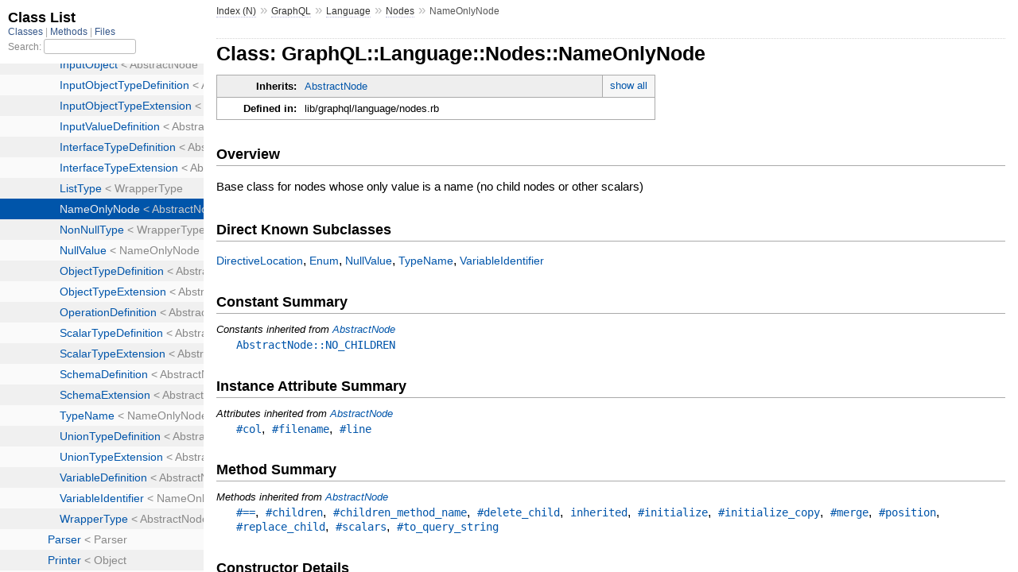

--- FILE ---
content_type: text/html; charset=utf-8
request_url: https://graphql-ruby.org/api-doc/2.0.14/GraphQL/Language/Nodes/NameOnlyNode.html
body_size: 1383
content:
<!DOCTYPE html>
<html>
  <head>
    <meta charset="utf-8">
<meta name="viewport" content="width=device-width, initial-scale=1.0">
<title>
  Class: GraphQL::Language::Nodes::NameOnlyNode
  
    &mdash; GraphQL Ruby API Documentation
  
</title>

  <link rel="stylesheet" href="../../../css/style.css" type="text/css" />

  <link rel="stylesheet" href="../../../css/common.css" type="text/css" />

<script type="text/javascript">
  pathId = "GraphQL::Language::Nodes::NameOnlyNode";
  relpath = '../../../';
</script>


  <script type="text/javascript" charset="utf-8" src="../../../js/jquery.js"></script>

  <script type="text/javascript" charset="utf-8" src="../../../js/app.js"></script>


  </head>
  <body>
    <div class="nav_wrap">
      <iframe id="nav" src="../../../class_list.html?1"></iframe>
      <div id="resizer"></div>
    </div>

    <div id="main" tabindex="-1">
      <div id="header">
        <div id="menu">
  
    <a href="../../../_index.html">Index (N)</a> &raquo;
    <span class='title'><span class='object_link'><a href="../../../GraphQL.html" title="GraphQL (module)">GraphQL</a></span></span> &raquo; <span class='title'><span class='object_link'><a href="../../Language.html" title="GraphQL::Language (module)">Language</a></span></span> &raquo; <span class='title'><span class='object_link'><a href="../Nodes.html" title="GraphQL::Language::Nodes (module)">Nodes</a></span></span>
     &raquo; 
    <span class="title">NameOnlyNode</span>
  
</div>

        <div id="search">
  
    <a class="full_list_link" id="class_list_link"
        href="../../../class_list.html">

        <svg width="24" height="24">
          <rect x="0" y="4" width="24" height="4" rx="1" ry="1"></rect>
          <rect x="0" y="12" width="24" height="4" rx="1" ry="1"></rect>
          <rect x="0" y="20" width="24" height="4" rx="1" ry="1"></rect>
        </svg>
    </a>
  
</div>
        <div class="clear"></div>
      </div>

      <div id="content"><h1>Class: GraphQL::Language::Nodes::NameOnlyNode
  
  
  
</h1>
<div class="box_info">
  
  <dl>
    <dt>Inherits:</dt>
    <dd>
      <span class="inheritName"><span class='object_link'><a href="AbstractNode.html" title="GraphQL::Language::Nodes::AbstractNode (class)">AbstractNode</a></span></span>
      
        <ul class="fullTree">
          <li>Object</li>
          
            <li class="next"><span class='object_link'><a href="AbstractNode.html" title="GraphQL::Language::Nodes::AbstractNode (class)">AbstractNode</a></span></li>
          
            <li class="next">GraphQL::Language::Nodes::NameOnlyNode</li>
          
        </ul>
        <a href="#" class="inheritanceTree">show all</a>
      
    </dd>
  </dl>
  

  
  
  
  
  

  

  
  <dl>
    <dt>Defined in:</dt>
    <dd>lib/graphql/language/nodes.rb</dd>
  </dl>
  
</div>

<h2>Overview</h2><div class="docstring">
  <div class="discussion">
    <p>Base class for nodes whose only value is a name (no child nodes or other scalars)</p>


  </div>
</div>
<div class="tags">
  

</div><div id="subclasses">
  <h2>Direct Known Subclasses</h2>
  <p class="children"><span class='object_link'><a href="DirectiveLocation.html" title="GraphQL::Language::Nodes::DirectiveLocation (class)">DirectiveLocation</a></span>, <span class='object_link'><a href="Enum.html" title="GraphQL::Language::Nodes::Enum (class)">Enum</a></span>, <span class='object_link'><a href="NullValue.html" title="GraphQL::Language::Nodes::NullValue (class)">NullValue</a></span>, <span class='object_link'><a href="TypeName.html" title="GraphQL::Language::Nodes::TypeName (class)">TypeName</a></span>, <span class='object_link'><a href="VariableIdentifier.html" title="GraphQL::Language::Nodes::VariableIdentifier (class)">VariableIdentifier</a></span></p>
</div>



  <h2>Constant Summary</h2>
  
  <h3 class="inherited">Constants inherited
     from <span class='object_link'><a href="AbstractNode.html" title="GraphQL::Language::Nodes::AbstractNode (class)">AbstractNode</a></span></h3>
  <p class="inherited"><span class='object_link'><a href="AbstractNode.html#NO_CHILDREN-constant" title="GraphQL::Language::Nodes::AbstractNode::NO_CHILDREN (constant)">AbstractNode::NO_CHILDREN</a></span></p>




  <h2>Instance Attribute Summary</h2>
  
  <h3 class="inherited">Attributes inherited from <span class='object_link'><a href="AbstractNode.html" title="GraphQL::Language::Nodes::AbstractNode (class)">AbstractNode</a></span></h3>
  <p class="inherited"><span class='object_link'><a href="AbstractNode.html#col-instance_method" title="GraphQL::Language::Nodes::AbstractNode#col (method)">#col</a></span>, <span class='object_link'><a href="AbstractNode.html#filename-instance_method" title="GraphQL::Language::Nodes::AbstractNode#filename (method)">#filename</a></span>, <span class='object_link'><a href="AbstractNode.html#line-instance_method" title="GraphQL::Language::Nodes::AbstractNode#line (method)">#line</a></span></p>



  
  
  
  
  
  
  <h2>Method Summary</h2>
  
  <h3 class="inherited">Methods inherited from <span class='object_link'><a href="AbstractNode.html" title="GraphQL::Language::Nodes::AbstractNode (class)">AbstractNode</a></span></h3>
  <p class="inherited"><span class='object_link'><a href="AbstractNode.html#==-instance_method" title="GraphQL::Language::Nodes::AbstractNode#== (method)">#==</a></span>, <span class='object_link'><a href="AbstractNode.html#children-instance_method" title="GraphQL::Language::Nodes::AbstractNode#children (method)">#children</a></span>, <span class='object_link'><a href="AbstractNode.html#children_method_name-instance_method" title="GraphQL::Language::Nodes::AbstractNode#children_method_name (method)">#children_method_name</a></span>, <span class='object_link'><a href="AbstractNode.html#delete_child-instance_method" title="GraphQL::Language::Nodes::AbstractNode#delete_child (method)">#delete_child</a></span>, <span class='object_link'><a href="AbstractNode.html#inherited-class_method" title="GraphQL::Language::Nodes::AbstractNode.inherited (method)">inherited</a></span>, <span class='object_link'><a href="AbstractNode.html#initialize-instance_method" title="GraphQL::Language::Nodes::AbstractNode#initialize (method)">#initialize</a></span>, <span class='object_link'><a href="AbstractNode.html#initialize_copy-instance_method" title="GraphQL::Language::Nodes::AbstractNode#initialize_copy (method)">#initialize_copy</a></span>, <span class='object_link'><a href="AbstractNode.html#merge-instance_method" title="GraphQL::Language::Nodes::AbstractNode#merge (method)">#merge</a></span>, <span class='object_link'><a href="AbstractNode.html#position-instance_method" title="GraphQL::Language::Nodes::AbstractNode#position (method)">#position</a></span>, <span class='object_link'><a href="AbstractNode.html#replace_child-instance_method" title="GraphQL::Language::Nodes::AbstractNode#replace_child (method)">#replace_child</a></span>, <span class='object_link'><a href="AbstractNode.html#scalars-instance_method" title="GraphQL::Language::Nodes::AbstractNode#scalars (method)">#scalars</a></span>, <span class='object_link'><a href="AbstractNode.html#to_query_string-instance_method" title="GraphQL::Language::Nodes::AbstractNode#to_query_string (method)">#to_query_string</a></span></p>
<div id="constructor_details" class="method_details_list">
  <h2>Constructor Details</h2>
  
    <p class="notice">This class inherits a constructor from <span class='object_link'><a href="AbstractNode.html#initialize-instance_method" title="GraphQL::Language::Nodes::AbstractNode#initialize (method)">GraphQL::Language::Nodes::AbstractNode</a></span></p>
  
</div>


</div>

      <div id="footer">
  Generated on Thu Sep  8 15:58:46 2022 by
  <a href="https://yardoc.org" title="Yay! A Ruby Documentation Tool" target="_parent">yard</a>
  0.9.28 (ruby-2.7.6).
</div>

    </div>
  </body>
</html>

--- FILE ---
content_type: text/html; charset=utf-8
request_url: https://graphql-ruby.org/api-doc/2.0.14/class_list.html?1
body_size: 10919
content:
<!DOCTYPE html>
<html>
  <head>
    <meta name="viewport" content="width=device-width, initial-scale=1.0">
    <meta charset="utf-8" />
    
      <link rel="stylesheet" href="css/full_list.css" type="text/css" media="screen" />
    
      <link rel="stylesheet" href="css/common.css" type="text/css" media="screen" />
    

    
      <script type="text/javascript" charset="utf-8" src="js/jquery.js"></script>
    
      <script type="text/javascript" charset="utf-8" src="js/full_list.js"></script>
    

    <title>Class List</title>
    <base id="base_target" target="_parent" />
  </head>
  <body>
    <div id="content">
      <div class="fixed_header">
        <h1 id="full_list_header">Class List</h1>
        <div id="full_list_nav">
          
            <span><a target="_self" href="class_list.html">
              Classes
            </a></span>
          
            <span><a target="_self" href="method_list.html">
              Methods
            </a></span>
          
            <span><a target="_self" href="file_list.html">
              Files
            </a></span>
          
        </div>

        <div id="search">Search: <input type="text" /></div>
      </div>

      <ul id="full_list" class="class">
        <li id="object_" class="odd"><div class="item" style="padding-left:30px"><span class='object_link'><a href="top-level-namespace.html" title="Top Level Namespace (root)">Top Level Namespace</a></span></div></li>
<li id='object_Base64Bp' class='even'><div class='item' style='padding-left:30px'><span class='object_link'><a href="Base64Bp.html" title="Base64Bp (module)">Base64Bp</a></span><small class='search_info'>Top Level Namespace</small></div></li><li id='object_GraphQL' class='odd'><div class='item' style='padding-left:30px'><a class='toggle'></a> <span class='object_link'><a href="GraphQL.html" title="GraphQL (module)">GraphQL</a></span><small class='search_info'>Top Level Namespace</small></div><ul><li id='object_GraphQL::Analysis' class='collapsed even'><div class='item' style='padding-left:45px'><a class='toggle'></a> <span class='object_link'><a href="GraphQL/Analysis.html" title="GraphQL::Analysis (module)">Analysis</a></span><small class='search_info'>GraphQL</small></div><ul><li id='object_GraphQL::Analysis::AST' class='collapsed'><div class='item' style='padding-left:60px'><a class='toggle'></a> <span class='object_link'><a href="GraphQL/Analysis/AST.html" title="GraphQL::Analysis::AST (module)">AST</a></span><small class='search_info'>GraphQL::Analysis</small></div><ul><li id='object_GraphQL::Analysis::AST::Analyzer' class='collapsed'><div class='item' style='padding-left:75px'><span class='object_link'><a href="GraphQL/Analysis/AST/Analyzer.html" title="GraphQL::Analysis::AST::Analyzer (class)">Analyzer</a></span> &lt; Object<small class='search_info'>GraphQL::Analysis::AST</small></div></li><li id='object_GraphQL::Analysis::AST::FieldUsage' class='collapsed'><div class='item' style='padding-left:75px'><span class='object_link'><a href="GraphQL/Analysis/AST/FieldUsage.html" title="GraphQL::Analysis::AST::FieldUsage (class)">FieldUsage</a></span> &lt; Analyzer<small class='search_info'>GraphQL::Analysis::AST</small></div></li><li id='object_GraphQL::Analysis::AST::MaxQueryComplexity' class='collapsed'><div class='item' style='padding-left:75px'><span class='object_link'><a href="GraphQL/Analysis/AST/MaxQueryComplexity.html" title="GraphQL::Analysis::AST::MaxQueryComplexity (class)">MaxQueryComplexity</a></span> &lt; QueryComplexity<small class='search_info'>GraphQL::Analysis::AST</small></div></li><li id='object_GraphQL::Analysis::AST::MaxQueryDepth' class='collapsed'><div class='item' style='padding-left:75px'><span class='object_link'><a href="GraphQL/Analysis/AST/MaxQueryDepth.html" title="GraphQL::Analysis::AST::MaxQueryDepth (class)">MaxQueryDepth</a></span> &lt; QueryDepth<small class='search_info'>GraphQL::Analysis::AST</small></div></li><li id='object_GraphQL::Analysis::AST::QueryComplexity' class='collapsed'><div class='item' style='padding-left:75px'><a class='toggle'></a> <span class='object_link'><a href="GraphQL/Analysis/AST/QueryComplexity.html" title="GraphQL::Analysis::AST::QueryComplexity (class)">QueryComplexity</a></span> &lt; Analyzer<small class='search_info'>GraphQL::Analysis::AST</small></div><ul><li id='object_GraphQL::Analysis::AST::QueryComplexity::ScopedTypeComplexity' class='collapsed'><div class='item' style='padding-left:90px'><span class='object_link'><a href="GraphQL/Analysis/AST/QueryComplexity/ScopedTypeComplexity.html" title="GraphQL::Analysis::AST::QueryComplexity::ScopedTypeComplexity (class)">ScopedTypeComplexity</a></span> &lt; Object<small class='search_info'>GraphQL::Analysis::AST::QueryComplexity</small></div></li></ul></li><li id='object_GraphQL::Analysis::AST::QueryDepth' class='collapsed'><div class='item' style='padding-left:75px'><span class='object_link'><a href="GraphQL/Analysis/AST/QueryDepth.html" title="GraphQL::Analysis::AST::QueryDepth (class)">QueryDepth</a></span> &lt; Analyzer<small class='search_info'>GraphQL::Analysis::AST</small></div></li><li id='object_GraphQL::Analysis::AST::Visitor' class='collapsed'><div class='item' style='padding-left:75px'><span class='object_link'><a href="GraphQL/Analysis/AST/Visitor.html" title="GraphQL::Analysis::AST::Visitor (class)">Visitor</a></span> &lt; Visitor<small class='search_info'>GraphQL::Analysis::AST</small></div></li></ul></li></ul></li><li id='object_GraphQL::AnalysisError' class='collapsed odd'><div class='item' style='padding-left:45px'><span class='object_link'><a href="GraphQL/AnalysisError.html" title="GraphQL::AnalysisError (class)">AnalysisError</a></span> &lt; ExecutionError<small class='search_info'>GraphQL</small></div></li><li id='object_GraphQL::Backtrace' class='collapsed even'><div class='item' style='padding-left:45px'><a class='toggle'></a> <span class='object_link'><a href="GraphQL/Backtrace.html" title="GraphQL::Backtrace (class)">Backtrace</a></span> &lt; Object<small class='search_info'>GraphQL</small></div><ul><li id='object_GraphQL::Backtrace::Frame' class='collapsed'><div class='item' style='padding-left:60px'><span class='object_link'><a href="GraphQL/Backtrace/Frame.html" title="GraphQL::Backtrace::Frame (class)">Frame</a></span> &lt; Object<small class='search_info'>GraphQL::Backtrace</small></div></li><li id='object_GraphQL::Backtrace::InspectResult' class='collapsed'><div class='item' style='padding-left:60px'><span class='object_link'><a href="GraphQL/Backtrace/InspectResult.html" title="GraphQL::Backtrace::InspectResult (module)">InspectResult</a></span><small class='search_info'>GraphQL::Backtrace</small></div></li><li id='object_GraphQL::Backtrace::Table' class='collapsed'><div class='item' style='padding-left:60px'><span class='object_link'><a href="GraphQL/Backtrace/Table.html" title="GraphQL::Backtrace::Table (class)">Table</a></span> &lt; Object<small class='search_info'>GraphQL::Backtrace</small></div></li><li id='object_GraphQL::Backtrace::TracedError' class='collapsed'><div class='item' style='padding-left:60px'><span class='object_link'><a href="GraphQL/Backtrace/TracedError.html" title="GraphQL::Backtrace::TracedError (class)">TracedError</a></span> &lt; Error<small class='search_info'>GraphQL::Backtrace</small></div></li><li id='object_GraphQL::Backtrace::Tracer' class='collapsed'><div class='item' style='padding-left:60px'><span class='object_link'><a href="GraphQL/Backtrace/Tracer.html" title="GraphQL::Backtrace::Tracer (module)">Tracer</a></span><small class='search_info'>GraphQL::Backtrace</small></div></li></ul></li><li id='object_GraphQL::CoercionError' class='collapsed odd'><div class='item' style='padding-left:45px'><span class='object_link'><a href="GraphQL/CoercionError.html" title="GraphQL::CoercionError (class)">CoercionError</a></span> &lt; Error<small class='search_info'>GraphQL</small></div></li><li id='object_GraphQL::Dataloader' class='collapsed even'><div class='item' style='padding-left:45px'><a class='toggle'></a> <span class='object_link'><a href="GraphQL/Dataloader.html" title="GraphQL::Dataloader (class)">Dataloader</a></span> &lt; Object<small class='search_info'>GraphQL</small></div><ul><li id='object_GraphQL::Dataloader::NullDataloader' class='collapsed'><div class='item' style='padding-left:60px'><span class='object_link'><a href="GraphQL/Dataloader/NullDataloader.html" title="GraphQL::Dataloader::NullDataloader (class)">NullDataloader</a></span> &lt; Dataloader<small class='search_info'>GraphQL::Dataloader</small></div></li><li id='object_GraphQL::Dataloader::Request' class='collapsed'><div class='item' style='padding-left:60px'><span class='object_link'><a href="GraphQL/Dataloader/Request.html" title="GraphQL::Dataloader::Request (class)">Request</a></span> &lt; Object<small class='search_info'>GraphQL::Dataloader</small></div></li><li id='object_GraphQL::Dataloader::RequestAll' class='collapsed'><div class='item' style='padding-left:60px'><span class='object_link'><a href="GraphQL/Dataloader/RequestAll.html" title="GraphQL::Dataloader::RequestAll (class)">RequestAll</a></span> &lt; Request<small class='search_info'>GraphQL::Dataloader</small></div></li><li id='object_GraphQL::Dataloader::Source' class='collapsed'><div class='item' style='padding-left:60px'><span class='object_link'><a href="GraphQL/Dataloader/Source.html" title="GraphQL::Dataloader::Source (class)">Source</a></span> &lt; Object<small class='search_info'>GraphQL::Dataloader</small></div></li></ul></li><li id='object_GraphQL::DateEncodingError' class='collapsed odd'><div class='item' style='padding-left:45px'><span class='object_link'><a href="GraphQL/DateEncodingError.html" title="GraphQL::DateEncodingError (class)">DateEncodingError</a></span> &lt; RuntimeTypeError<small class='search_info'>GraphQL</small></div></li><li id='object_GraphQL::Deprecation' class='collapsed even'><div class='item' style='padding-left:45px'><span class='object_link'><a href="GraphQL/Deprecation.html" title="GraphQL::Deprecation (module)">Deprecation</a></span><small class='search_info'>GraphQL</small></div></li><li id='object_GraphQL::Dig' class='collapsed odd'><div class='item' style='padding-left:45px'><span class='object_link'><a href="GraphQL/Dig.html" title="GraphQL::Dig (module)">Dig</a></span><small class='search_info'>GraphQL</small></div></li><li id='object_GraphQL::Error' class='collapsed even'><div class='item' style='padding-left:45px'><span class='object_link'><a href="GraphQL/Error.html" title="GraphQL::Error (class)">Error</a></span> &lt; StandardError<small class='search_info'>GraphQL</small></div></li><li id='object_GraphQL::Execution' class='collapsed odd'><div class='item' style='padding-left:45px'><a class='toggle'></a> <span class='object_link'><a href="GraphQL/Execution.html" title="GraphQL::Execution (module)">Execution</a></span><small class='search_info'>GraphQL</small></div><ul><li id='object_GraphQL::Execution::DirectiveChecks' class='collapsed'><div class='item' style='padding-left:60px'><span class='object_link'><a href="GraphQL/Execution/DirectiveChecks.html" title="GraphQL::Execution::DirectiveChecks (module)">DirectiveChecks</a></span><small class='search_info'>GraphQL::Execution</small></div></li><li id='object_GraphQL::Execution::Errors' class='collapsed'><div class='item' style='padding-left:60px'><span class='object_link'><a href="GraphQL/Execution/Errors.html" title="GraphQL::Execution::Errors (class)">Errors</a></span> &lt; Object<small class='search_info'>GraphQL::Execution</small></div></li><li id='object_GraphQL::Execution::Interpreter' class='collapsed'><div class='item' style='padding-left:60px'><a class='toggle'></a> <span class='object_link'><a href="GraphQL/Execution/Interpreter.html" title="GraphQL::Execution::Interpreter (class)">Interpreter</a></span> &lt; Object<small class='search_info'>GraphQL::Execution</small></div><ul><li id='object_GraphQL::Execution::Interpreter::ArgumentValue' class='collapsed'><div class='item' style='padding-left:75px'><span class='object_link'><a href="GraphQL/Execution/Interpreter/ArgumentValue.html" title="GraphQL::Execution::Interpreter::ArgumentValue (class)">ArgumentValue</a></span> &lt; Object<small class='search_info'>GraphQL::Execution::Interpreter</small></div></li><li id='object_GraphQL::Execution::Interpreter::Arguments' class='collapsed'><div class='item' style='padding-left:75px'><span class='object_link'><a href="GraphQL/Execution/Interpreter/Arguments.html" title="GraphQL::Execution::Interpreter::Arguments (class)">Arguments</a></span> &lt; Object<small class='search_info'>GraphQL::Execution::Interpreter</small></div></li><li id='object_GraphQL::Execution::Interpreter::ArgumentsCache' class='collapsed'><div class='item' style='padding-left:75px'><span class='object_link'><a href="GraphQL/Execution/Interpreter/ArgumentsCache.html" title="GraphQL::Execution::Interpreter::ArgumentsCache (class)">ArgumentsCache</a></span> &lt; Object<small class='search_info'>GraphQL::Execution::Interpreter</small></div></li><li id='object_GraphQL::Execution::Interpreter::ExecutionErrors' class='collapsed'><div class='item' style='padding-left:75px'><span class='object_link'><a href="GraphQL/Execution/Interpreter/ExecutionErrors.html" title="GraphQL::Execution::Interpreter::ExecutionErrors (class)">ExecutionErrors</a></span> &lt; Object<small class='search_info'>GraphQL::Execution::Interpreter</small></div></li><li id='object_GraphQL::Execution::Interpreter::ListResultFailedError' class='collapsed'><div class='item' style='padding-left:75px'><span class='object_link'><a href="GraphQL/Execution/Interpreter/ListResultFailedError.html" title="GraphQL::Execution::Interpreter::ListResultFailedError (class)">ListResultFailedError</a></span> &lt; Error<small class='search_info'>GraphQL::Execution::Interpreter</small></div></li><li id='object_GraphQL::Execution::Interpreter::RawValue' class='collapsed'><div class='item' style='padding-left:75px'><span class='object_link'><a href="GraphQL/Execution/Interpreter/RawValue.html" title="GraphQL::Execution::Interpreter::RawValue (class)">RawValue</a></span> &lt; Object<small class='search_info'>GraphQL::Execution::Interpreter</small></div></li><li id='object_GraphQL::Execution::Interpreter::Resolve' class='collapsed'><div class='item' style='padding-left:75px'><span class='object_link'><a href="GraphQL/Execution/Interpreter/Resolve.html" title="GraphQL::Execution::Interpreter::Resolve (module)">Resolve</a></span><small class='search_info'>GraphQL::Execution::Interpreter</small></div></li><li id='object_GraphQL::Execution::Interpreter::Runtime' class='collapsed'><div class='item' style='padding-left:75px'><a class='toggle'></a> <span class='object_link'><a href="GraphQL/Execution/Interpreter/Runtime.html" title="GraphQL::Execution::Interpreter::Runtime (class)">Runtime</a></span> &lt; Object<small class='search_info'>GraphQL::Execution::Interpreter</small></div><ul><li id='object_GraphQL::Execution::Interpreter::Runtime::GraphQLResult' class='collapsed'><div class='item' style='padding-left:90px'><span class='object_link'><a href="GraphQL/Execution/Interpreter/Runtime/GraphQLResult.html" title="GraphQL::Execution::Interpreter::Runtime::GraphQLResult (module)">GraphQLResult</a></span><small class='search_info'>GraphQL::Execution::Interpreter::Runtime</small></div></li><li id='object_GraphQL::Execution::Interpreter::Runtime::GraphQLResultArray' class='collapsed'><div class='item' style='padding-left:90px'><span class='object_link'><a href="GraphQL/Execution/Interpreter/Runtime/GraphQLResultArray.html" title="GraphQL::Execution::Interpreter::Runtime::GraphQLResultArray (class)">GraphQLResultArray</a></span> &lt; Object<small class='search_info'>GraphQL::Execution::Interpreter::Runtime</small></div></li><li id='object_GraphQL::Execution::Interpreter::Runtime::GraphQLResultHash' class='collapsed'><div class='item' style='padding-left:90px'><span class='object_link'><a href="GraphQL/Execution/Interpreter/Runtime/GraphQLResultHash.html" title="GraphQL::Execution::Interpreter::Runtime::GraphQLResultHash (class)">GraphQLResultHash</a></span> &lt; Object<small class='search_info'>GraphQL::Execution::Interpreter::Runtime</small></div></li><li id='object_GraphQL::Execution::Interpreter::Runtime::GraphQLSelectionSet' class='collapsed'><div class='item' style='padding-left:90px'><span class='object_link'><a href="GraphQL/Execution/Interpreter/Runtime/GraphQLSelectionSet.html" title="GraphQL::Execution::Interpreter::Runtime::GraphQLSelectionSet (class)">GraphQLSelectionSet</a></span> &lt; Hash<small class='search_info'>GraphQL::Execution::Interpreter::Runtime</small></div></li></ul></li></ul></li><li id='object_GraphQL::Execution::Lazy' class='collapsed'><div class='item' style='padding-left:60px'><a class='toggle'></a> <span class='object_link'><a href="GraphQL/Execution/Lazy.html" title="GraphQL::Execution::Lazy (class)">Lazy</a></span> &lt; Object<small class='search_info'>GraphQL::Execution</small></div><ul><li id='object_GraphQL::Execution::Lazy::LazyMethodMap' class='collapsed'><div class='item' style='padding-left:75px'><a class='toggle'></a> <span class='object_link'><a href="GraphQL/Execution/Lazy/LazyMethodMap.html" title="GraphQL::Execution::Lazy::LazyMethodMap (class)">LazyMethodMap</a></span> &lt; Object<small class='search_info'>GraphQL::Execution::Lazy</small></div><ul><li id='object_GraphQL::Execution::Lazy::LazyMethodMap::ConcurrentishMap' class='collapsed'><div class='item' style='padding-left:90px'><span class='object_link'><a href="GraphQL/Execution/Lazy/LazyMethodMap/ConcurrentishMap.html" title="GraphQL::Execution::Lazy::LazyMethodMap::ConcurrentishMap (class)">ConcurrentishMap</a></span> &lt; Object<small class='search_info'>GraphQL::Execution::Lazy::LazyMethodMap</small></div></li></ul></li></ul></li><li id='object_GraphQL::Execution::Lookahead' class='collapsed'><div class='item' style='padding-left:60px'><a class='toggle'></a> <span class='object_link'><a href="GraphQL/Execution/Lookahead.html" title="GraphQL::Execution::Lookahead (class)">Lookahead</a></span> &lt; Object<small class='search_info'>GraphQL::Execution</small></div><ul><li id='object_GraphQL::Execution::Lookahead::NullLookahead' class='collapsed'><div class='item' style='padding-left:75px'><span class='object_link'><a href="GraphQL/Execution/Lookahead/NullLookahead.html" title="GraphQL::Execution::Lookahead::NullLookahead (class)">NullLookahead</a></span> &lt; Lookahead<small class='search_info'>GraphQL::Execution::Lookahead</small></div></li></ul></li><li id='object_GraphQL::Execution::Multiplex' class='collapsed'><div class='item' style='padding-left:60px'><span class='object_link'><a href="GraphQL/Execution/Multiplex.html" title="GraphQL::Execution::Multiplex (class)">Multiplex</a></span> &lt; Object<small class='search_info'>GraphQL::Execution</small></div></li><li id='object_GraphQL::Execution::Skip' class='collapsed'><div class='item' style='padding-left:60px'><span class='object_link'><a href="GraphQL/Execution/Skip.html" title="GraphQL::Execution::Skip (class)">Skip</a></span> &lt; Error<small class='search_info'>GraphQL::Execution</small></div></li></ul></li><li id='object_GraphQL::ExecutionError' class='collapsed even'><div class='item' style='padding-left:45px'><span class='object_link'><a href="GraphQL/ExecutionError.html" title="GraphQL::ExecutionError (class)">ExecutionError</a></span> &lt; Error<small class='search_info'>GraphQL</small></div></li><li id='object_GraphQL::Filter' class='collapsed odd'><div class='item' style='padding-left:45px'><a class='toggle'></a> <span class='object_link'><a href="GraphQL/Filter.html" title="GraphQL::Filter (class)">Filter</a></span> &lt; Object<small class='search_info'>GraphQL</small></div><ul><li id='object_GraphQL::Filter::MergedExcept' class='collapsed'><div class='item' style='padding-left:60px'><span class='object_link'><a href="GraphQL/Filter/MergedExcept.html" title="GraphQL::Filter::MergedExcept (class)">MergedExcept</a></span> &lt; MergedOnly<small class='search_info'>GraphQL::Filter</small></div></li><li id='object_GraphQL::Filter::MergedOnly' class='collapsed'><div class='item' style='padding-left:60px'><span class='object_link'><a href="GraphQL/Filter/MergedOnly.html" title="GraphQL::Filter::MergedOnly (class)">MergedOnly</a></span> &lt; Object<small class='search_info'>GraphQL::Filter</small></div></li></ul></li><li id='object_GraphQL::IntegerDecodingError' class='collapsed even'><div class='item' style='padding-left:45px'><span class='object_link'><a href="GraphQL/IntegerDecodingError.html" title="GraphQL::IntegerDecodingError (class)">IntegerDecodingError</a></span> &lt; RuntimeTypeError<small class='search_info'>GraphQL</small></div></li><li id='object_GraphQL::IntegerEncodingError' class='collapsed odd'><div class='item' style='padding-left:45px'><span class='object_link'><a href="GraphQL/IntegerEncodingError.html" title="GraphQL::IntegerEncodingError (class)">IntegerEncodingError</a></span> &lt; RuntimeTypeError<small class='search_info'>GraphQL</small></div></li><li id='object_GraphQL::Introspection' class='collapsed even'><div class='item' style='padding-left:45px'><a class='toggle'></a> <span class='object_link'><a href="GraphQL/Introspection.html" title="GraphQL::Introspection (module)">Introspection</a></span><small class='search_info'>GraphQL</small></div><ul><li id='object_GraphQL::Introspection::BaseObject' class='collapsed'><div class='item' style='padding-left:60px'><span class='object_link'><a href="GraphQL/Introspection/BaseObject.html" title="GraphQL::Introspection::BaseObject (class)">BaseObject</a></span> &lt; Object<small class='search_info'>GraphQL::Introspection</small></div></li><li id='object_GraphQL::Introspection::DirectiveLocationEnum' class='collapsed'><div class='item' style='padding-left:60px'><span class='object_link'><a href="GraphQL/Introspection/DirectiveLocationEnum.html" title="GraphQL::Introspection::DirectiveLocationEnum (class)">DirectiveLocationEnum</a></span> &lt; Enum<small class='search_info'>GraphQL::Introspection</small></div></li><li id='object_GraphQL::Introspection::DirectiveType' class='collapsed'><div class='item' style='padding-left:60px'><span class='object_link'><a href="GraphQL/Introspection/DirectiveType.html" title="GraphQL::Introspection::DirectiveType (class)">DirectiveType</a></span> &lt; BaseObject<small class='search_info'>GraphQL::Introspection</small></div></li><li id='object_GraphQL::Introspection::DynamicFields' class='collapsed'><div class='item' style='padding-left:60px'><span class='object_link'><a href="GraphQL/Introspection/DynamicFields.html" title="GraphQL::Introspection::DynamicFields (class)">DynamicFields</a></span> &lt; BaseObject<small class='search_info'>GraphQL::Introspection</small></div></li><li id='object_GraphQL::Introspection::EntryPoints' class='collapsed'><div class='item' style='padding-left:60px'><span class='object_link'><a href="GraphQL/Introspection/EntryPoints.html" title="GraphQL::Introspection::EntryPoints (class)">EntryPoints</a></span> &lt; BaseObject<small class='search_info'>GraphQL::Introspection</small></div></li><li id='object_GraphQL::Introspection::EnumValueType' class='collapsed'><div class='item' style='padding-left:60px'><span class='object_link'><a href="GraphQL/Introspection/EnumValueType.html" title="GraphQL::Introspection::EnumValueType (class)">EnumValueType</a></span> &lt; BaseObject<small class='search_info'>GraphQL::Introspection</small></div></li><li id='object_GraphQL::Introspection::FieldType' class='collapsed'><div class='item' style='padding-left:60px'><span class='object_link'><a href="GraphQL/Introspection/FieldType.html" title="GraphQL::Introspection::FieldType (class)">FieldType</a></span> &lt; BaseObject<small class='search_info'>GraphQL::Introspection</small></div></li><li id='object_GraphQL::Introspection::InputValueType' class='collapsed'><div class='item' style='padding-left:60px'><span class='object_link'><a href="GraphQL/Introspection/InputValueType.html" title="GraphQL::Introspection::InputValueType (class)">InputValueType</a></span> &lt; BaseObject<small class='search_info'>GraphQL::Introspection</small></div></li><li id='object_GraphQL::Introspection::SchemaType' class='collapsed'><div class='item' style='padding-left:60px'><span class='object_link'><a href="GraphQL/Introspection/SchemaType.html" title="GraphQL::Introspection::SchemaType (class)">SchemaType</a></span> &lt; BaseObject<small class='search_info'>GraphQL::Introspection</small></div></li><li id='object_GraphQL::Introspection::TypeKindEnum' class='collapsed'><div class='item' style='padding-left:60px'><span class='object_link'><a href="GraphQL/Introspection/TypeKindEnum.html" title="GraphQL::Introspection::TypeKindEnum (class)">TypeKindEnum</a></span> &lt; Enum<small class='search_info'>GraphQL::Introspection</small></div></li><li id='object_GraphQL::Introspection::TypeType' class='collapsed'><div class='item' style='padding-left:60px'><span class='object_link'><a href="GraphQL/Introspection/TypeType.html" title="GraphQL::Introspection::TypeType (class)">TypeType</a></span> &lt; BaseObject<small class='search_info'>GraphQL::Introspection</small></div></li></ul></li><li id='object_GraphQL::InvalidNameError' class='collapsed odd'><div class='item' style='padding-left:45px'><span class='object_link'><a href="GraphQL/InvalidNameError.html" title="GraphQL::InvalidNameError (class)">InvalidNameError</a></span> &lt; ExecutionError<small class='search_info'>GraphQL</small></div></li><li id='object_GraphQL::InvalidNullError' class='collapsed even'><div class='item' style='padding-left:45px'><span class='object_link'><a href="GraphQL/InvalidNullError.html" title="GraphQL::InvalidNullError (class)">InvalidNullError</a></span> &lt; RuntimeTypeError<small class='search_info'>GraphQL</small></div></li><li id='object_GraphQL::InvariantError' class='collapsed odd'><div class='item' style='padding-left:45px'><span class='object_link'><a href="GraphQL/InvariantError.html" title="GraphQL::InvariantError (class)">InvariantError</a></span> &lt; Error<small class='search_info'>GraphQL</small></div></li><li id='object_GraphQL::Language' class='collapsed even'><div class='item' style='padding-left:45px'><a class='toggle'></a> <span class='object_link'><a href="GraphQL/Language.html" title="GraphQL::Language (module)">Language</a></span><small class='search_info'>GraphQL</small></div><ul><li id='object_GraphQL::Language::BlockString' class='collapsed'><div class='item' style='padding-left:60px'><span class='object_link'><a href="GraphQL/Language/BlockString.html" title="GraphQL::Language::BlockString (module)">BlockString</a></span><small class='search_info'>GraphQL::Language</small></div></li><li id='object_GraphQL::Language::Cache' class='collapsed'><div class='item' style='padding-left:60px'><span class='object_link'><a href="GraphQL/Language/Cache.html" title="GraphQL::Language::Cache (class)">Cache</a></span> &lt; Object<small class='search_info'>GraphQL::Language</small></div></li><li id='object_GraphQL::Language::DefinitionSlice' class='collapsed'><div class='item' style='padding-left:60px'><a class='toggle'></a> <span class='object_link'><a href="GraphQL/Language/DefinitionSlice.html" title="GraphQL::Language::DefinitionSlice (module)">DefinitionSlice</a></span><small class='search_info'>GraphQL::Language</small></div><ul><li id='object_GraphQL::Language::DefinitionSlice::DependencyVisitor' class='collapsed'><div class='item' style='padding-left:75px'><span class='object_link'><a href="GraphQL/Language/DefinitionSlice/DependencyVisitor.html" title="GraphQL::Language::DefinitionSlice::DependencyVisitor (class)">DependencyVisitor</a></span> &lt; Visitor<small class='search_info'>GraphQL::Language::DefinitionSlice</small></div></li></ul></li><li id='object_GraphQL::Language::DocumentFromSchemaDefinition' class='collapsed'><div class='item' style='padding-left:60px'><span class='object_link'><a href="GraphQL/Language/DocumentFromSchemaDefinition.html" title="GraphQL::Language::DocumentFromSchemaDefinition (class)">DocumentFromSchemaDefinition</a></span> &lt; Object<small class='search_info'>GraphQL::Language</small></div></li><li id='object_GraphQL::Language::Generation' class='collapsed'><div class='item' style='padding-left:60px'><span class='object_link'><a href="GraphQL/Language/Generation.html" title="GraphQL::Language::Generation (module)">Generation</a></span><small class='search_info'>GraphQL::Language</small></div></li><li id='object_GraphQL::Language::Lexer' class='collapsed'><div class='item' style='padding-left:60px'><span class='object_link'><a href="GraphQL/Language/Lexer.html" title="GraphQL::Language::Lexer (module)">Lexer</a></span><small class='search_info'>GraphQL::Language</small></div></li><li id='object_GraphQL::Language::Nodes' class='collapsed'><div class='item' style='padding-left:60px'><a class='toggle'></a> <span class='object_link'><a href="GraphQL/Language/Nodes.html" title="GraphQL::Language::Nodes (module)">Nodes</a></span><small class='search_info'>GraphQL::Language</small></div><ul><li id='object_GraphQL::Language::Nodes::AbstractNode' class='collapsed'><div class='item' style='padding-left:75px'><a class='toggle'></a> <span class='object_link'><a href="GraphQL/Language/Nodes/AbstractNode.html" title="GraphQL::Language::Nodes::AbstractNode (class)">AbstractNode</a></span> &lt; Object<small class='search_info'>GraphQL::Language::Nodes</small></div><ul><li id='object_GraphQL::Language::Nodes::AbstractNode::DefinitionNode' class='collapsed'><div class='item' style='padding-left:90px'><span class='object_link'><a href="GraphQL/Language/Nodes/AbstractNode/DefinitionNode.html" title="GraphQL::Language::Nodes::AbstractNode::DefinitionNode (module)">DefinitionNode</a></span><small class='search_info'>GraphQL::Language::Nodes::AbstractNode</small></div></li></ul></li><li id='object_GraphQL::Language::Nodes::Argument' class='collapsed'><div class='item' style='padding-left:75px'><span class='object_link'><a href="GraphQL/Language/Nodes/Argument.html" title="GraphQL::Language::Nodes::Argument (class)">Argument</a></span> &lt; AbstractNode<small class='search_info'>GraphQL::Language::Nodes</small></div></li><li id='object_GraphQL::Language::Nodes::Directive' class='collapsed'><div class='item' style='padding-left:75px'><span class='object_link'><a href="GraphQL/Language/Nodes/Directive.html" title="GraphQL::Language::Nodes::Directive (class)">Directive</a></span> &lt; AbstractNode<small class='search_info'>GraphQL::Language::Nodes</small></div></li><li id='object_GraphQL::Language::Nodes::DirectiveDefinition' class='collapsed'><div class='item' style='padding-left:75px'><span class='object_link'><a href="GraphQL/Language/Nodes/DirectiveDefinition.html" title="GraphQL::Language::Nodes::DirectiveDefinition (class)">DirectiveDefinition</a></span> &lt; AbstractNode<small class='search_info'>GraphQL::Language::Nodes</small></div></li><li id='object_GraphQL::Language::Nodes::DirectiveLocation' class='collapsed'><div class='item' style='padding-left:75px'><span class='object_link'><a href="GraphQL/Language/Nodes/DirectiveLocation.html" title="GraphQL::Language::Nodes::DirectiveLocation (class)">DirectiveLocation</a></span> &lt; NameOnlyNode<small class='search_info'>GraphQL::Language::Nodes</small></div></li><li id='object_GraphQL::Language::Nodes::Document' class='collapsed'><div class='item' style='padding-left:75px'><span class='object_link'><a href="GraphQL/Language/Nodes/Document.html" title="GraphQL::Language::Nodes::Document (class)">Document</a></span> &lt; AbstractNode<small class='search_info'>GraphQL::Language::Nodes</small></div></li><li id='object_GraphQL::Language::Nodes::Enum' class='collapsed'><div class='item' style='padding-left:75px'><span class='object_link'><a href="GraphQL/Language/Nodes/Enum.html" title="GraphQL::Language::Nodes::Enum (class)">Enum</a></span> &lt; NameOnlyNode<small class='search_info'>GraphQL::Language::Nodes</small></div></li><li id='object_GraphQL::Language::Nodes::EnumTypeDefinition' class='collapsed'><div class='item' style='padding-left:75px'><span class='object_link'><a href="GraphQL/Language/Nodes/EnumTypeDefinition.html" title="GraphQL::Language::Nodes::EnumTypeDefinition (class)">EnumTypeDefinition</a></span> &lt; AbstractNode<small class='search_info'>GraphQL::Language::Nodes</small></div></li><li id='object_GraphQL::Language::Nodes::EnumTypeExtension' class='collapsed'><div class='item' style='padding-left:75px'><span class='object_link'><a href="GraphQL/Language/Nodes/EnumTypeExtension.html" title="GraphQL::Language::Nodes::EnumTypeExtension (class)">EnumTypeExtension</a></span> &lt; AbstractNode<small class='search_info'>GraphQL::Language::Nodes</small></div></li><li id='object_GraphQL::Language::Nodes::EnumValueDefinition' class='collapsed'><div class='item' style='padding-left:75px'><span class='object_link'><a href="GraphQL/Language/Nodes/EnumValueDefinition.html" title="GraphQL::Language::Nodes::EnumValueDefinition (class)">EnumValueDefinition</a></span> &lt; AbstractNode<small class='search_info'>GraphQL::Language::Nodes</small></div></li><li id='object_GraphQL::Language::Nodes::Field' class='collapsed'><div class='item' style='padding-left:75px'><span class='object_link'><a href="GraphQL/Language/Nodes/Field.html" title="GraphQL::Language::Nodes::Field (class)">Field</a></span> &lt; AbstractNode<small class='search_info'>GraphQL::Language::Nodes</small></div></li><li id='object_GraphQL::Language::Nodes::FieldDefinition' class='collapsed'><div class='item' style='padding-left:75px'><span class='object_link'><a href="GraphQL/Language/Nodes/FieldDefinition.html" title="GraphQL::Language::Nodes::FieldDefinition (class)">FieldDefinition</a></span> &lt; AbstractNode<small class='search_info'>GraphQL::Language::Nodes</small></div></li><li id='object_GraphQL::Language::Nodes::FragmentDefinition' class='collapsed'><div class='item' style='padding-left:75px'><span class='object_link'><a href="GraphQL/Language/Nodes/FragmentDefinition.html" title="GraphQL::Language::Nodes::FragmentDefinition (class)">FragmentDefinition</a></span> &lt; AbstractNode<small class='search_info'>GraphQL::Language::Nodes</small></div></li><li id='object_GraphQL::Language::Nodes::FragmentSpread' class='collapsed'><div class='item' style='padding-left:75px'><span class='object_link'><a href="GraphQL/Language/Nodes/FragmentSpread.html" title="GraphQL::Language::Nodes::FragmentSpread (class)">FragmentSpread</a></span> &lt; AbstractNode<small class='search_info'>GraphQL::Language::Nodes</small></div></li><li id='object_GraphQL::Language::Nodes::InlineFragment' class='collapsed'><div class='item' style='padding-left:75px'><span class='object_link'><a href="GraphQL/Language/Nodes/InlineFragment.html" title="GraphQL::Language::Nodes::InlineFragment (class)">InlineFragment</a></span> &lt; AbstractNode<small class='search_info'>GraphQL::Language::Nodes</small></div></li><li id='object_GraphQL::Language::Nodes::InputObject' class='collapsed'><div class='item' style='padding-left:75px'><span class='object_link'><a href="GraphQL/Language/Nodes/InputObject.html" title="GraphQL::Language::Nodes::InputObject (class)">InputObject</a></span> &lt; AbstractNode<small class='search_info'>GraphQL::Language::Nodes</small></div></li><li id='object_GraphQL::Language::Nodes::InputObjectTypeDefinition' class='collapsed'><div class='item' style='padding-left:75px'><span class='object_link'><a href="GraphQL/Language/Nodes/InputObjectTypeDefinition.html" title="GraphQL::Language::Nodes::InputObjectTypeDefinition (class)">InputObjectTypeDefinition</a></span> &lt; AbstractNode<small class='search_info'>GraphQL::Language::Nodes</small></div></li><li id='object_GraphQL::Language::Nodes::InputObjectTypeExtension' class='collapsed'><div class='item' style='padding-left:75px'><span class='object_link'><a href="GraphQL/Language/Nodes/InputObjectTypeExtension.html" title="GraphQL::Language::Nodes::InputObjectTypeExtension (class)">InputObjectTypeExtension</a></span> &lt; AbstractNode<small class='search_info'>GraphQL::Language::Nodes</small></div></li><li id='object_GraphQL::Language::Nodes::InputValueDefinition' class='collapsed'><div class='item' style='padding-left:75px'><span class='object_link'><a href="GraphQL/Language/Nodes/InputValueDefinition.html" title="GraphQL::Language::Nodes::InputValueDefinition (class)">InputValueDefinition</a></span> &lt; AbstractNode<small class='search_info'>GraphQL::Language::Nodes</small></div></li><li id='object_GraphQL::Language::Nodes::InterfaceTypeDefinition' class='collapsed'><div class='item' style='padding-left:75px'><span class='object_link'><a href="GraphQL/Language/Nodes/InterfaceTypeDefinition.html" title="GraphQL::Language::Nodes::InterfaceTypeDefinition (class)">InterfaceTypeDefinition</a></span> &lt; AbstractNode<small class='search_info'>GraphQL::Language::Nodes</small></div></li><li id='object_GraphQL::Language::Nodes::InterfaceTypeExtension' class='collapsed'><div class='item' style='padding-left:75px'><span class='object_link'><a href="GraphQL/Language/Nodes/InterfaceTypeExtension.html" title="GraphQL::Language::Nodes::InterfaceTypeExtension (class)">InterfaceTypeExtension</a></span> &lt; AbstractNode<small class='search_info'>GraphQL::Language::Nodes</small></div></li><li id='object_GraphQL::Language::Nodes::ListType' class='collapsed'><div class='item' style='padding-left:75px'><span class='object_link'><a href="GraphQL/Language/Nodes/ListType.html" title="GraphQL::Language::Nodes::ListType (class)">ListType</a></span> &lt; WrapperType<small class='search_info'>GraphQL::Language::Nodes</small></div></li><li id='object_GraphQL::Language::Nodes::NameOnlyNode' class='collapsed'><div class='item' style='padding-left:75px'><span class='object_link'><a href="GraphQL/Language/Nodes/NameOnlyNode.html" title="GraphQL::Language::Nodes::NameOnlyNode (class)">NameOnlyNode</a></span> &lt; AbstractNode<small class='search_info'>GraphQL::Language::Nodes</small></div></li><li id='object_GraphQL::Language::Nodes::NonNullType' class='collapsed'><div class='item' style='padding-left:75px'><span class='object_link'><a href="GraphQL/Language/Nodes/NonNullType.html" title="GraphQL::Language::Nodes::NonNullType (class)">NonNullType</a></span> &lt; WrapperType<small class='search_info'>GraphQL::Language::Nodes</small></div></li><li id='object_GraphQL::Language::Nodes::NullValue' class='collapsed'><div class='item' style='padding-left:75px'><span class='object_link'><a href="GraphQL/Language/Nodes/NullValue.html" title="GraphQL::Language::Nodes::NullValue (class)">NullValue</a></span> &lt; NameOnlyNode<small class='search_info'>GraphQL::Language::Nodes</small></div></li><li id='object_GraphQL::Language::Nodes::ObjectTypeDefinition' class='collapsed'><div class='item' style='padding-left:75px'><span class='object_link'><a href="GraphQL/Language/Nodes/ObjectTypeDefinition.html" title="GraphQL::Language::Nodes::ObjectTypeDefinition (class)">ObjectTypeDefinition</a></span> &lt; AbstractNode<small class='search_info'>GraphQL::Language::Nodes</small></div></li><li id='object_GraphQL::Language::Nodes::ObjectTypeExtension' class='collapsed'><div class='item' style='padding-left:75px'><span class='object_link'><a href="GraphQL/Language/Nodes/ObjectTypeExtension.html" title="GraphQL::Language::Nodes::ObjectTypeExtension (class)">ObjectTypeExtension</a></span> &lt; AbstractNode<small class='search_info'>GraphQL::Language::Nodes</small></div></li><li id='object_GraphQL::Language::Nodes::OperationDefinition' class='collapsed'><div class='item' style='padding-left:75px'><span class='object_link'><a href="GraphQL/Language/Nodes/OperationDefinition.html" title="GraphQL::Language::Nodes::OperationDefinition (class)">OperationDefinition</a></span> &lt; AbstractNode<small class='search_info'>GraphQL::Language::Nodes</small></div></li><li id='object_GraphQL::Language::Nodes::ScalarTypeDefinition' class='collapsed'><div class='item' style='padding-left:75px'><span class='object_link'><a href="GraphQL/Language/Nodes/ScalarTypeDefinition.html" title="GraphQL::Language::Nodes::ScalarTypeDefinition (class)">ScalarTypeDefinition</a></span> &lt; AbstractNode<small class='search_info'>GraphQL::Language::Nodes</small></div></li><li id='object_GraphQL::Language::Nodes::ScalarTypeExtension' class='collapsed'><div class='item' style='padding-left:75px'><span class='object_link'><a href="GraphQL/Language/Nodes/ScalarTypeExtension.html" title="GraphQL::Language::Nodes::ScalarTypeExtension (class)">ScalarTypeExtension</a></span> &lt; AbstractNode<small class='search_info'>GraphQL::Language::Nodes</small></div></li><li id='object_GraphQL::Language::Nodes::SchemaDefinition' class='collapsed'><div class='item' style='padding-left:75px'><span class='object_link'><a href="GraphQL/Language/Nodes/SchemaDefinition.html" title="GraphQL::Language::Nodes::SchemaDefinition (class)">SchemaDefinition</a></span> &lt; AbstractNode<small class='search_info'>GraphQL::Language::Nodes</small></div></li><li id='object_GraphQL::Language::Nodes::SchemaExtension' class='collapsed'><div class='item' style='padding-left:75px'><span class='object_link'><a href="GraphQL/Language/Nodes/SchemaExtension.html" title="GraphQL::Language::Nodes::SchemaExtension (class)">SchemaExtension</a></span> &lt; AbstractNode<small class='search_info'>GraphQL::Language::Nodes</small></div></li><li id='object_GraphQL::Language::Nodes::TypeName' class='collapsed'><div class='item' style='padding-left:75px'><span class='object_link'><a href="GraphQL/Language/Nodes/TypeName.html" title="GraphQL::Language::Nodes::TypeName (class)">TypeName</a></span> &lt; NameOnlyNode<small class='search_info'>GraphQL::Language::Nodes</small></div></li><li id='object_GraphQL::Language::Nodes::UnionTypeDefinition' class='collapsed'><div class='item' style='padding-left:75px'><span class='object_link'><a href="GraphQL/Language/Nodes/UnionTypeDefinition.html" title="GraphQL::Language::Nodes::UnionTypeDefinition (class)">UnionTypeDefinition</a></span> &lt; AbstractNode<small class='search_info'>GraphQL::Language::Nodes</small></div></li><li id='object_GraphQL::Language::Nodes::UnionTypeExtension' class='collapsed'><div class='item' style='padding-left:75px'><span class='object_link'><a href="GraphQL/Language/Nodes/UnionTypeExtension.html" title="GraphQL::Language::Nodes::UnionTypeExtension (class)">UnionTypeExtension</a></span> &lt; AbstractNode<small class='search_info'>GraphQL::Language::Nodes</small></div></li><li id='object_GraphQL::Language::Nodes::VariableDefinition' class='collapsed'><div class='item' style='padding-left:75px'><span class='object_link'><a href="GraphQL/Language/Nodes/VariableDefinition.html" title="GraphQL::Language::Nodes::VariableDefinition (class)">VariableDefinition</a></span> &lt; AbstractNode<small class='search_info'>GraphQL::Language::Nodes</small></div></li><li id='object_GraphQL::Language::Nodes::VariableIdentifier' class='collapsed'><div class='item' style='padding-left:75px'><span class='object_link'><a href="GraphQL/Language/Nodes/VariableIdentifier.html" title="GraphQL::Language::Nodes::VariableIdentifier (class)">VariableIdentifier</a></span> &lt; NameOnlyNode<small class='search_info'>GraphQL::Language::Nodes</small></div></li><li id='object_GraphQL::Language::Nodes::WrapperType' class='collapsed'><div class='item' style='padding-left:75px'><span class='object_link'><a href="GraphQL/Language/Nodes/WrapperType.html" title="GraphQL::Language::Nodes::WrapperType (class)">WrapperType</a></span> &lt; AbstractNode<small class='search_info'>GraphQL::Language::Nodes</small></div></li></ul></li><li id='object_GraphQL::Language::Parser' class='collapsed'><div class='item' style='padding-left:60px'><span class='object_link'><a href="GraphQL/Language/Parser.html" title="GraphQL::Language::Parser (class)">Parser</a></span> &lt; Parser<small class='search_info'>GraphQL::Language</small></div></li><li id='object_GraphQL::Language::Printer' class='collapsed'><div class='item' style='padding-left:60px'><span class='object_link'><a href="GraphQL/Language/Printer.html" title="GraphQL::Language::Printer (class)">Printer</a></span> &lt; Object<small class='search_info'>GraphQL::Language</small></div></li><li id='object_GraphQL::Language::SanitizedPrinter' class='collapsed'><div class='item' style='padding-left:60px'><span class='object_link'><a href="GraphQL/Language/SanitizedPrinter.html" title="GraphQL::Language::SanitizedPrinter (class)">SanitizedPrinter</a></span> &lt; Printer<small class='search_info'>GraphQL::Language</small></div></li><li id='object_GraphQL::Language::Token' class='collapsed'><div class='item' style='padding-left:60px'><span class='object_link'><a href="GraphQL/Language/Token.html" title="GraphQL::Language::Token (class)">Token</a></span> &lt; Object<small class='search_info'>GraphQL::Language</small></div></li><li id='object_GraphQL::Language::Visitor' class='collapsed'><div class='item' style='padding-left:60px'><a class='toggle'></a> <span class='object_link'><a href="GraphQL/Language/Visitor.html" title="GraphQL::Language::Visitor (class)">Visitor</a></span> &lt; Object<small class='search_info'>GraphQL::Language</small></div><ul><li id='object_GraphQL::Language::Visitor::DeleteNode' class='collapsed'><div class='item' style='padding-left:75px'><span class='object_link'><a href="GraphQL/Language/Visitor/DeleteNode.html" title="GraphQL::Language::Visitor::DeleteNode (class)">DeleteNode</a></span> &lt; Object<small class='search_info'>GraphQL::Language::Visitor</small></div></li><li id='object_GraphQL::Language::Visitor::NodeVisitor' class='collapsed'><div class='item' style='padding-left:75px'><span class='object_link'><a href="GraphQL/Language/Visitor/NodeVisitor.html" title="GraphQL::Language::Visitor::NodeVisitor (class)">NodeVisitor</a></span> &lt; Object<small class='search_info'>GraphQL::Language::Visitor</small></div></li></ul></li></ul></li><li id='object_GraphQL::LoadApplicationObjectFailedError' class='collapsed odd'><div class='item' style='padding-left:45px'><span class='object_link'><a href="GraphQL/LoadApplicationObjectFailedError.html" title="GraphQL::LoadApplicationObjectFailedError (class)">LoadApplicationObjectFailedError</a></span> &lt; ExecutionError<small class='search_info'>GraphQL</small></div></li><li id='object_GraphQL::NameValidator' class='collapsed even'><div class='item' style='padding-left:45px'><span class='object_link'><a href="GraphQL/NameValidator.html" title="GraphQL::NameValidator (class)">NameValidator</a></span> &lt; Object<small class='search_info'>GraphQL</small></div></li><li id='object_GraphQL::Pagination' class='collapsed odd'><div class='item' style='padding-left:45px'><a class='toggle'></a> <span class='object_link'><a href="GraphQL/Pagination.html" title="GraphQL::Pagination (module)">Pagination</a></span><small class='search_info'>GraphQL</small></div><ul><li id='object_GraphQL::Pagination::ActiveRecordRelationConnection' class='collapsed'><div class='item' style='padding-left:60px'><span class='object_link'><a href="GraphQL/Pagination/ActiveRecordRelationConnection.html" title="GraphQL::Pagination::ActiveRecordRelationConnection (class)">ActiveRecordRelationConnection</a></span> &lt; RelationConnection<small class='search_info'>GraphQL::Pagination</small></div></li><li id='object_GraphQL::Pagination::ArrayConnection' class='collapsed'><div class='item' style='padding-left:60px'><span class='object_link'><a href="GraphQL/Pagination/ArrayConnection.html" title="GraphQL::Pagination::ArrayConnection (class)">ArrayConnection</a></span> &lt; Connection<small class='search_info'>GraphQL::Pagination</small></div></li><li id='object_GraphQL::Pagination::Connection' class='collapsed'><div class='item' style='padding-left:60px'><a class='toggle'></a> <span class='object_link'><a href="GraphQL/Pagination/Connection.html" title="GraphQL::Pagination::Connection (class)">Connection</a></span> &lt; Object<small class='search_info'>GraphQL::Pagination</small></div><ul><li id='object_GraphQL::Pagination::Connection::Edge' class='collapsed'><div class='item' style='padding-left:75px'><span class='object_link'><a href="GraphQL/Pagination/Connection/Edge.html" title="GraphQL::Pagination::Connection::Edge (class)">Edge</a></span> &lt; Object<small class='search_info'>GraphQL::Pagination::Connection</small></div></li><li id='object_GraphQL::Pagination::Connection::PaginationImplementationMissingError' class='collapsed'><div class='item' style='padding-left:75px'><span class='object_link'><a href="GraphQL/Pagination/Connection/PaginationImplementationMissingError.html" title="GraphQL::Pagination::Connection::PaginationImplementationMissingError (class)">PaginationImplementationMissingError</a></span> &lt; Error<small class='search_info'>GraphQL::Pagination::Connection</small></div></li></ul></li><li id='object_GraphQL::Pagination::Connections' class='collapsed'><div class='item' style='padding-left:60px'><a class='toggle'></a> <span class='object_link'><a href="GraphQL/Pagination/Connections.html" title="GraphQL::Pagination::Connections (class)">Connections</a></span> &lt; Object<small class='search_info'>GraphQL::Pagination</small></div><ul><li id='object_GraphQL::Pagination::Connections::ImplementationMissingError' class='collapsed'><div class='item' style='padding-left:75px'><span class='object_link'><a href="GraphQL/Pagination/Connections/ImplementationMissingError.html" title="GraphQL::Pagination::Connections::ImplementationMissingError (class)">ImplementationMissingError</a></span> &lt; Error<small class='search_info'>GraphQL::Pagination::Connections</small></div></li></ul></li><li id='object_GraphQL::Pagination::MongoidRelationConnection' class='collapsed'><div class='item' style='padding-left:60px'><span class='object_link'><a href="GraphQL/Pagination/MongoidRelationConnection.html" title="GraphQL::Pagination::MongoidRelationConnection (class)">MongoidRelationConnection</a></span> &lt; RelationConnection<small class='search_info'>GraphQL::Pagination</small></div></li><li id='object_GraphQL::Pagination::RelationConnection' class='collapsed'><div class='item' style='padding-left:60px'><span class='object_link'><a href="GraphQL/Pagination/RelationConnection.html" title="GraphQL::Pagination::RelationConnection (class)">RelationConnection</a></span> &lt; Connection<small class='search_info'>GraphQL::Pagination</small></div></li><li id='object_GraphQL::Pagination::SequelDatasetConnection' class='collapsed'><div class='item' style='padding-left:60px'><span class='object_link'><a href="GraphQL/Pagination/SequelDatasetConnection.html" title="GraphQL::Pagination::SequelDatasetConnection (class)">SequelDatasetConnection</a></span> &lt; RelationConnection<small class='search_info'>GraphQL::Pagination</small></div></li></ul></li><li id='object_GraphQL::ParseError' class='collapsed even'><div class='item' style='padding-left:45px'><span class='object_link'><a href="GraphQL/ParseError.html" title="GraphQL::ParseError (class)">ParseError</a></span> &lt; Error<small class='search_info'>GraphQL</small></div></li><li id='object_GraphQL::Query' class='collapsed odd'><div class='item' style='padding-left:45px'><a class='toggle'></a> <span class='object_link'><a href="GraphQL/Query.html" title="GraphQL::Query (class)">Query</a></span> &lt; Object<small class='search_info'>GraphQL</small></div><ul><li id='object_GraphQL::Query::Context' class='collapsed'><div class='item' style='padding-left:60px'><a class='toggle'></a> <span class='object_link'><a href="GraphQL/Query/Context.html" title="GraphQL::Query::Context (class)">Context</a></span> &lt; Object<small class='search_info'>GraphQL::Query</small></div><ul><li id='object_GraphQL::Query::Context::ExecutionErrors' class='collapsed'><div class='item' style='padding-left:75px'><span class='object_link'><a href="GraphQL/Query/Context/ExecutionErrors.html" title="GraphQL::Query::Context::ExecutionErrors (class)">ExecutionErrors</a></span> &lt; Object<small class='search_info'>GraphQL::Query::Context</small></div></li><li id='object_GraphQL::Query::Context::ScopedContext' class='collapsed'><div class='item' style='padding-left:75px'><span class='object_link'><a href="GraphQL/Query/Context/ScopedContext.html" title="GraphQL::Query::Context::ScopedContext (class)">ScopedContext</a></span> &lt; Object<small class='search_info'>GraphQL::Query::Context</small></div></li><li id='object_GraphQL::Query::Context::SharedMethods' class='collapsed'><div class='item' style='padding-left:75px'><span class='object_link'><a href="GraphQL/Query/Context/SharedMethods.html" title="GraphQL::Query::Context::SharedMethods (module)">SharedMethods</a></span><small class='search_info'>GraphQL::Query::Context</small></div></li></ul></li><li id='object_GraphQL::Query::Fingerprint' class='collapsed'><div class='item' style='padding-left:60px'><span class='object_link'><a href="GraphQL/Query/Fingerprint.html" title="GraphQL::Query::Fingerprint (module)">Fingerprint</a></span><small class='search_info'>GraphQL::Query</small></div></li><li id='object_GraphQL::Query::InputValidationResult' class='collapsed'><div class='item' style='padding-left:60px'><span class='object_link'><a href="GraphQL/Query/InputValidationResult.html" title="GraphQL::Query::InputValidationResult (class)">InputValidationResult</a></span> &lt; Object<small class='search_info'>GraphQL::Query</small></div></li><li id='object_GraphQL::Query::NullContext' class='collapsed'><div class='item' style='padding-left:60px'><a class='toggle'></a> <span class='object_link'><a href="GraphQL/Query/NullContext.html" title="GraphQL::Query::NullContext (class)">NullContext</a></span> &lt; Object<small class='search_info'>GraphQL::Query</small></div><ul><li id='object_GraphQL::Query::NullContext::NullQuery' class='collapsed'><div class='item' style='padding-left:75px'><span class='object_link'><a href="GraphQL/Query/NullContext/NullQuery.html" title="GraphQL::Query::NullContext::NullQuery (class)">NullQuery</a></span> &lt; Object<small class='search_info'>GraphQL::Query::NullContext</small></div></li><li id='object_GraphQL::Query::NullContext::NullSchema' class='collapsed'><div class='item' style='padding-left:75px'><span class='object_link'><a href="GraphQL/Query/NullContext/NullSchema.html" title="GraphQL::Query::NullContext::NullSchema (class)">NullSchema</a></span> &lt; Schema<small class='search_info'>GraphQL::Query::NullContext</small></div></li><li id='object_GraphQL::Query::NullContext::NullWarden' class='collapsed'><div class='item' style='padding-left:75px'><span class='object_link'><a href="GraphQL/Query/NullContext/NullWarden.html" title="GraphQL::Query::NullContext::NullWarden (class)">NullWarden</a></span> &lt; Warden<small class='search_info'>GraphQL::Query::NullContext</small></div></li></ul></li><li id='object_GraphQL::Query::OperationNameMissingError' class='collapsed'><div class='item' style='padding-left:60px'><span class='object_link'><a href="GraphQL/Query/OperationNameMissingError.html" title="GraphQL::Query::OperationNameMissingError (class)">OperationNameMissingError</a></span> &lt; ExecutionError<small class='search_info'>GraphQL::Query</small></div></li><li id='object_GraphQL::Query::Result' class='collapsed'><div class='item' style='padding-left:60px'><span class='object_link'><a href="GraphQL/Query/Result.html" title="GraphQL::Query::Result (class)">Result</a></span> &lt; Object<small class='search_info'>GraphQL::Query</small></div></li><li id='object_GraphQL::Query::ValidationPipeline' class='collapsed'><div class='item' style='padding-left:60px'><span class='object_link'><a href="GraphQL/Query/ValidationPipeline.html" title="GraphQL::Query::ValidationPipeline (class)">ValidationPipeline</a></span> &lt; Object<small class='search_info'>GraphQL::Query</small></div></li><li id='object_GraphQL::Query::VariableValidationError' class='collapsed'><div class='item' style='padding-left:60px'><span class='object_link'><a href="GraphQL/Query/VariableValidationError.html" title="GraphQL::Query::VariableValidationError (class)">VariableValidationError</a></span> &lt; ExecutionError<small class='search_info'>GraphQL::Query</small></div></li><li id='object_GraphQL::Query::Variables' class='collapsed'><div class='item' style='padding-left:60px'><span class='object_link'><a href="GraphQL/Query/Variables.html" title="GraphQL::Query::Variables (class)">Variables</a></span> &lt; Object<small class='search_info'>GraphQL::Query</small></div></li></ul></li><li id='object_GraphQL::Railtie' class='collapsed even'><div class='item' style='padding-left:45px'><span class='object_link'><a href="GraphQL/Railtie.html" title="GraphQL::Railtie (class)">Railtie</a></span> &lt; Railtie<small class='search_info'>GraphQL</small></div></li><li id='object_GraphQL::RakeTask' class='collapsed odd'><div class='item' style='padding-left:45px'><span class='object_link'><a href="GraphQL/RakeTask.html" title="GraphQL::RakeTask (class)">RakeTask</a></span> &lt; Object<small class='search_info'>GraphQL</small></div></li><li id='object_GraphQL::Relay' class='collapsed even'><div class='item' style='padding-left:45px'><a class='toggle'></a> <span class='object_link'><a href="GraphQL/Relay.html" title="GraphQL::Relay (module)">Relay</a></span><small class='search_info'>GraphQL</small></div><ul><li id='object_GraphQL::Relay::RangeAdd' class='collapsed'><div class='item' style='padding-left:60px'><span class='object_link'><a href="GraphQL/Relay/RangeAdd.html" title="GraphQL::Relay::RangeAdd (class)">RangeAdd</a></span> &lt; Object<small class='search_info'>GraphQL::Relay</small></div></li></ul></li><li id='object_GraphQL::RequiredImplementationMissingError' class='collapsed odd'><div class='item' style='padding-left:45px'><span class='object_link'><a href="GraphQL/RequiredImplementationMissingError.html" title="GraphQL::RequiredImplementationMissingError (class)">RequiredImplementationMissingError</a></span> &lt; Error<small class='search_info'>GraphQL</small></div></li><li id='object_GraphQL::Rubocop' class='collapsed even'><div class='item' style='padding-left:45px'><a class='toggle'></a> <span class='object_link'><a href="GraphQL/Rubocop.html" title="GraphQL::Rubocop (module)">Rubocop</a></span><small class='search_info'>GraphQL</small></div><ul><li id='object_GraphQL::Rubocop::GraphQL' class='collapsed'><div class='item' style='padding-left:60px'><a class='toggle'></a> <span class='object_link'><a href="GraphQL/Rubocop/GraphQL.html" title="GraphQL::Rubocop::GraphQL (module)">GraphQL</a></span><small class='search_info'>GraphQL::Rubocop</small></div><ul><li id='object_GraphQL::Rubocop::GraphQL::BaseCop' class='collapsed'><div class='item' style='padding-left:75px'><span class='object_link'><a href="GraphQL/Rubocop/GraphQL/BaseCop.html" title="GraphQL::Rubocop::GraphQL::BaseCop (class)">BaseCop</a></span> &lt; Base<small class='search_info'>GraphQL::Rubocop::GraphQL</small></div></li><li id='object_GraphQL::Rubocop::GraphQL::DefaultNullTrue' class='collapsed'><div class='item' style='padding-left:75px'><span class='object_link'><a href="GraphQL/Rubocop/GraphQL/DefaultNullTrue.html" title="GraphQL::Rubocop::GraphQL::DefaultNullTrue (class)">DefaultNullTrue</a></span> &lt; BaseCop<small class='search_info'>GraphQL::Rubocop::GraphQL</small></div></li><li id='object_GraphQL::Rubocop::GraphQL::DefaultRequiredTrue' class='collapsed'><div class='item' style='padding-left:75px'><span class='object_link'><a href="GraphQL/Rubocop/GraphQL/DefaultRequiredTrue.html" title="GraphQL::Rubocop::GraphQL::DefaultRequiredTrue (class)">DefaultRequiredTrue</a></span> &lt; BaseCop<small class='search_info'>GraphQL::Rubocop::GraphQL</small></div></li></ul></li></ul></li><li id='object_GraphQL::Ruby2Keywords' class='collapsed odd'><div class='item' style='padding-left:45px'><span class='object_link'><a href="GraphQL/Ruby2Keywords.html" title="GraphQL::Ruby2Keywords (module)">Ruby2Keywords</a></span><small class='search_info'>GraphQL</small></div></li><li id='object_GraphQL::RuntimeTypeError' class='collapsed even'><div class='item' style='padding-left:45px'><span class='object_link'><a href="GraphQL/RuntimeTypeError.html" title="GraphQL::RuntimeTypeError (class)">RuntimeTypeError</a></span> &lt; Error<small class='search_info'>GraphQL</small></div></li><li id='object_GraphQL::Schema' class='collapsed odd'><div class='item' style='padding-left:45px'><a class='toggle'></a> <span class='object_link'><a href="GraphQL/Schema.html" title="GraphQL::Schema (class)">Schema</a></span> &lt; Object<small class='search_info'>GraphQL</small></div><ul><li id='object_GraphQL::Schema::Addition' class='collapsed'><div class='item' style='padding-left:60px'><span class='object_link'><a href="GraphQL/Schema/Addition.html" title="GraphQL::Schema::Addition (class)">Addition</a></span> &lt; Object<small class='search_info'>GraphQL::Schema</small></div></li><li id='object_GraphQL::Schema::Argument' class='collapsed'><div class='item' style='padding-left:60px'><a class='toggle'></a> <span class='object_link'><a href="GraphQL/Schema/Argument.html" title="GraphQL::Schema::Argument (class)">Argument</a></span> &lt; Object<small class='search_info'>GraphQL::Schema</small></div><ul><li id='object_GraphQL::Schema::Argument::InvalidDefaultValueError' class='collapsed'><div class='item' style='padding-left:75px'><span class='object_link'><a href="GraphQL/Schema/Argument/InvalidDefaultValueError.html" title="GraphQL::Schema::Argument::InvalidDefaultValueError (class)">InvalidDefaultValueError</a></span> &lt; Error<small class='search_info'>GraphQL::Schema::Argument</small></div></li></ul></li><li id='object_GraphQL::Schema::Base64Encoder' class='collapsed'><div class='item' style='padding-left:60px'><span class='object_link'><a href="GraphQL/Schema/Base64Encoder.html" title="GraphQL::Schema::Base64Encoder (module)">Base64Encoder</a></span><small class='search_info'>GraphQL::Schema</small></div></li><li id='object_GraphQL::Schema::BuildFromDefinition' class='collapsed'><div class='item' style='padding-left:60px'><a class='toggle'></a> <span class='object_link'><a href="GraphQL/Schema/BuildFromDefinition.html" title="GraphQL::Schema::BuildFromDefinition (module)">BuildFromDefinition</a></span><small class='search_info'>GraphQL::Schema</small></div><ul><li id='object_GraphQL::Schema::BuildFromDefinition::ResolveMap' class='collapsed'><div class='item' style='padding-left:75px'><a class='toggle'></a> <span class='object_link'><a href="GraphQL/Schema/BuildFromDefinition/ResolveMap.html" title="GraphQL::Schema::BuildFromDefinition::ResolveMap (class)">ResolveMap</a></span> &lt; Object<small class='search_info'>GraphQL::Schema::BuildFromDefinition</small></div><ul><li id='object_GraphQL::Schema::BuildFromDefinition::ResolveMap::DefaultResolve' class='collapsed'><div class='item' style='padding-left:90px'><span class='object_link'><a href="GraphQL/Schema/BuildFromDefinition/ResolveMap/DefaultResolve.html" title="GraphQL::Schema::BuildFromDefinition::ResolveMap::DefaultResolve (class)">DefaultResolve</a></span> &lt; Object<small class='search_info'>GraphQL::Schema::BuildFromDefinition::ResolveMap</small></div></li><li id='object_GraphQL::Schema::BuildFromDefinition::ResolveMap::NullScalarCoerce' class='collapsed'><div class='item' style='padding-left:90px'><span class='object_link'><a href="GraphQL/Schema/BuildFromDefinition/ResolveMap/NullScalarCoerce.html" title="GraphQL::Schema::BuildFromDefinition::ResolveMap::NullScalarCoerce (module)">NullScalarCoerce</a></span><small class='search_info'>GraphQL::Schema::BuildFromDefinition::ResolveMap</small></div></li></ul></li></ul></li><li id='object_GraphQL::Schema::Directive' class='collapsed'><div class='item' style='padding-left:60px'><a class='toggle'></a> <span class='object_link'><a href="GraphQL/Schema/Directive.html" title="GraphQL::Schema::Directive (class)">Directive</a></span> &lt; Member<small class='search_info'>GraphQL::Schema</small></div><ul><li id='object_GraphQL::Schema::Directive::Deprecated' class='collapsed'><div class='item' style='padding-left:75px'><span class='object_link'><a href="GraphQL/Schema/Directive/Deprecated.html" title="GraphQL::Schema::Directive::Deprecated (class)">Deprecated</a></span> &lt; Directive<small class='search_info'>GraphQL::Schema::Directive</small></div></li><li id='object_GraphQL::Schema::Directive::Feature' class='collapsed'><div class='item' style='padding-left:75px'><span class='object_link'><a href="GraphQL/Schema/Directive/Feature.html" title="GraphQL::Schema::Directive::Feature (class)">Feature</a></span> &lt; Directive<small class='search_info'>GraphQL::Schema::Directive</small></div></li><li id='object_GraphQL::Schema::Directive::Flagged' class='collapsed'><div class='item' style='padding-left:75px'><a class='toggle'></a> <span class='object_link'><a href="GraphQL/Schema/Directive/Flagged.html" title="GraphQL::Schema::Directive::Flagged (class)">Flagged</a></span> &lt; Directive<small class='search_info'>GraphQL::Schema::Directive</small></div><ul><li id='object_GraphQL::Schema::Directive::Flagged::VisibleByFlag' class='collapsed'><div class='item' style='padding-left:90px'><span class='object_link'><a href="GraphQL/Schema/Directive/Flagged/VisibleByFlag.html" title="GraphQL::Schema::Directive::Flagged::VisibleByFlag (module)">VisibleByFlag</a></span><small class='search_info'>GraphQL::Schema::Directive::Flagged</small></div></li></ul></li><li id='object_GraphQL::Schema::Directive::Include' class='collapsed'><div class='item' style='padding-left:75px'><span class='object_link'><a href="GraphQL/Schema/Directive/Include.html" title="GraphQL::Schema::Directive::Include (class)">Include</a></span> &lt; Directive<small class='search_info'>GraphQL::Schema::Directive</small></div></li><li id='object_GraphQL::Schema::Directive::OneOf' class='collapsed'><div class='item' style='padding-left:75px'><span class='object_link'><a href="GraphQL/Schema/Directive/OneOf.html" title="GraphQL::Schema::Directive::OneOf (class)">OneOf</a></span> &lt; Directive<small class='search_info'>GraphQL::Schema::Directive</small></div></li><li id='object_GraphQL::Schema::Directive::Skip' class='collapsed'><div class='item' style='padding-left:75px'><span class='object_link'><a href="GraphQL/Schema/Directive/Skip.html" title="GraphQL::Schema::Directive::Skip (class)">Skip</a></span> &lt; Directive<small class='search_info'>GraphQL::Schema::Directive</small></div></li><li id='object_GraphQL::Schema::Directive::Transform' class='collapsed'><div class='item' style='padding-left:75px'><span class='object_link'><a href="GraphQL/Schema/Directive/Transform.html" title="GraphQL::Schema::Directive::Transform (class)">Transform</a></span> &lt; Directive<small class='search_info'>GraphQL::Schema::Directive</small></div></li></ul></li><li id='object_GraphQL::Schema::DuplicateNamesError' class='collapsed'><div class='item' style='padding-left:60px'><span class='object_link'><a href="GraphQL/Schema/DuplicateNamesError.html" title="GraphQL::Schema::DuplicateNamesError (class)">DuplicateNamesError</a></span> &lt; Error<small class='search_info'>GraphQL::Schema</small></div></li><li id='object_GraphQL::Schema::Enum' class='collapsed'><div class='item' style='padding-left:60px'><a class='toggle'></a> <span class='object_link'><a href="GraphQL/Schema/Enum.html" title="GraphQL::Schema::Enum (class)">Enum</a></span> &lt; Member<small class='search_info'>GraphQL::Schema</small></div><ul><li id='object_GraphQL::Schema::Enum::UnresolvedValueError' class='collapsed'><div class='item' style='padding-left:75px'><span class='object_link'><a href="GraphQL/Schema/Enum/UnresolvedValueError.html" title="GraphQL::Schema::Enum::UnresolvedValueError (class)">UnresolvedValueError</a></span> &lt; Error<small class='search_info'>GraphQL::Schema::Enum</small></div></li></ul></li><li id='object_GraphQL::Schema::EnumValue' class='collapsed'><div class='item' style='padding-left:60px'><span class='object_link'><a href="GraphQL/Schema/EnumValue.html" title="GraphQL::Schema::EnumValue (class)">EnumValue</a></span> &lt; Member<small class='search_info'>GraphQL::Schema</small></div></li><li id='object_GraphQL::Schema::Field' class='collapsed'><div class='item' style='padding-left:60px'><a class='toggle'></a> <span class='object_link'><a href="GraphQL/Schema/Field.html" title="GraphQL::Schema::Field (class)">Field</a></span> &lt; Object<small class='search_info'>GraphQL::Schema</small></div><ul><li id='object_GraphQL::Schema::Field::ConnectionExtension' class='collapsed'><div class='item' style='padding-left:75px'><span class='object_link'><a href="GraphQL/Schema/Field/ConnectionExtension.html" title="GraphQL::Schema::Field::ConnectionExtension (class)">ConnectionExtension</a></span> &lt; FieldExtension<small class='search_info'>GraphQL::Schema::Field</small></div></li><li id='object_GraphQL::Schema::Field::FieldImplementationFailed' class='collapsed'><div class='item' style='padding-left:75px'><span class='object_link'><a href="GraphQL/Schema/Field/FieldImplementationFailed.html" title="GraphQL::Schema::Field::FieldImplementationFailed (class)">FieldImplementationFailed</a></span> &lt; Error<small class='search_info'>GraphQL::Schema::Field</small></div></li><li id='object_GraphQL::Schema::Field::MissingReturnTypeError' class='collapsed'><div class='item' style='padding-left:75px'><span class='object_link'><a href="GraphQL/Schema/Field/MissingReturnTypeError.html" title="GraphQL::Schema::Field::MissingReturnTypeError (class)">MissingReturnTypeError</a></span> &lt; Error<small class='search_info'>GraphQL::Schema::Field</small></div></li><li id='object_GraphQL::Schema::Field::ScopeExtension' class='collapsed'><div class='item' style='padding-left:75px'><span class='object_link'><a href="GraphQL/Schema/Field/ScopeExtension.html" title="GraphQL::Schema::Field::ScopeExtension (class)">ScopeExtension</a></span> &lt; FieldExtension<small class='search_info'>GraphQL::Schema::Field</small></div></li></ul></li><li id='object_GraphQL::Schema::FieldExtension' class='collapsed'><div class='item' style='padding-left:60px'><span class='object_link'><a href="GraphQL/Schema/FieldExtension.html" title="GraphQL::Schema::FieldExtension (class)">FieldExtension</a></span> &lt; Object<small class='search_info'>GraphQL::Schema</small></div></li><li id='object_GraphQL::Schema::FindInheritedValue' class='collapsed'><div class='item' style='padding-left:60px'><a class='toggle'></a> <span class='object_link'><a href="GraphQL/Schema/FindInheritedValue.html" title="GraphQL::Schema::FindInheritedValue (module)">FindInheritedValue</a></span><small class='search_info'>GraphQL::Schema</small></div><ul><li id='object_GraphQL::Schema::FindInheritedValue::EmptyObjects' class='collapsed'><div class='item' style='padding-left:75px'><span class='object_link'><a href="GraphQL/Schema/FindInheritedValue/EmptyObjects.html" title="GraphQL::Schema::FindInheritedValue::EmptyObjects (module)">EmptyObjects</a></span><small class='search_info'>GraphQL::Schema::FindInheritedValue</small></div></li></ul></li><li id='object_GraphQL::Schema::Finder' class='collapsed'><div class='item' style='padding-left:60px'><a class='toggle'></a> <span class='object_link'><a href="GraphQL/Schema/Finder.html" title="GraphQL::Schema::Finder (class)">Finder</a></span> &lt; Object<small class='search_info'>GraphQL::Schema</small></div><ul><li id='object_GraphQL::Schema::Finder::MemberNotFoundError' class='collapsed'><div class='item' style='padding-left:75px'><span class='object_link'><a href="GraphQL/Schema/Finder/MemberNotFoundError.html" title="GraphQL::Schema::Finder::MemberNotFoundError (class)">MemberNotFoundError</a></span> &lt; ArgumentError<small class='search_info'>GraphQL::Schema::Finder</small></div></li></ul></li><li id='object_GraphQL::Schema::InputObject' class='collapsed'><div class='item' style='padding-left:60px'><span class='object_link'><a href="GraphQL/Schema/InputObject.html" title="GraphQL::Schema::InputObject (class)">InputObject</a></span> &lt; Member<small class='search_info'>GraphQL::Schema</small></div></li><li id='object_GraphQL::Schema::Interface' class='collapsed'><div class='item' style='padding-left:60px'><a class='toggle'></a> <span class='object_link'><a href="GraphQL/Schema/Interface.html" title="GraphQL::Schema::Interface (module)">Interface</a></span><small class='search_info'>GraphQL::Schema</small></div><ul><li id='object_GraphQL::Schema::Interface::DefinitionMethods' class='collapsed'><div class='item' style='padding-left:75px'><span class='object_link'><a href="GraphQL/Schema/Interface/DefinitionMethods.html" title="GraphQL::Schema::Interface::DefinitionMethods (module)">DefinitionMethods</a></span><small class='search_info'>GraphQL::Schema::Interface</small></div></li></ul></li><li id='object_GraphQL::Schema::IntrospectionSystem' class='collapsed'><div class='item' style='padding-left:60px'><a class='toggle'></a> <span class='object_link'><a href="GraphQL/Schema/IntrospectionSystem.html" title="GraphQL::Schema::IntrospectionSystem (class)">IntrospectionSystem</a></span> &lt; Object<small class='search_info'>GraphQL::Schema</small></div><ul><li id='object_GraphQL::Schema::IntrospectionSystem::PerFieldProxyResolve' class='collapsed'><div class='item' style='padding-left:75px'><span class='object_link'><a href="GraphQL/Schema/IntrospectionSystem/PerFieldProxyResolve.html" title="GraphQL::Schema::IntrospectionSystem::PerFieldProxyResolve (class)">PerFieldProxyResolve</a></span> &lt; Object<small class='search_info'>GraphQL::Schema::IntrospectionSystem</small></div></li></ul></li><li id='object_GraphQL::Schema::InvalidDocumentError' class='collapsed'><div class='item' style='padding-left:60px'><span class='object_link'><a href="GraphQL/Schema/InvalidDocumentError.html" title="GraphQL::Schema::InvalidDocumentError (class)">InvalidDocumentError</a></span> &lt; Error<small class='search_info'>GraphQL::Schema</small></div></li><li id='object_GraphQL::Schema::InvalidTypeError' class='collapsed'><div class='item' style='padding-left:60px'><span class='object_link'><a href="GraphQL/Schema/InvalidTypeError.html" title="GraphQL::Schema::InvalidTypeError (class)">InvalidTypeError</a></span> &lt; Error<small class='search_info'>GraphQL::Schema</small></div></li><li id='object_GraphQL::Schema::LateBoundType' class='collapsed'><div class='item' style='padding-left:60px'><span class='object_link'><a href="GraphQL/Schema/LateBoundType.html" title="GraphQL::Schema::LateBoundType (class)">LateBoundType</a></span> &lt; Object<small class='search_info'>GraphQL::Schema</small></div></li><li id='object_GraphQL::Schema::List' class='collapsed'><div class='item' style='padding-left:60px'><span class='object_link'><a href="GraphQL/Schema/List.html" title="GraphQL::Schema::List (class)">List</a></span> &lt; Wrapper<small class='search_info'>GraphQL::Schema</small></div></li><li id='object_GraphQL::Schema::Loader' class='collapsed'><div class='item' style='padding-left:60px'><span class='object_link'><a href="GraphQL/Schema/Loader.html" title="GraphQL::Schema::Loader (module)">Loader</a></span><small class='search_info'>GraphQL::Schema</small></div></li><li id='object_GraphQL::Schema::Member' class='collapsed'><div class='item' style='padding-left:60px'><a class='toggle'></a> <span class='object_link'><a href="GraphQL/Schema/Member.html" title="GraphQL::Schema::Member (class)">Member</a></span> &lt; Object<small class='search_info'>GraphQL::Schema</small></div><ul><li id='object_GraphQL::Schema::Member::BaseDSLMethods' class='collapsed'><div class='item' style='padding-left:75px'><a class='toggle'></a> <span class='object_link'><a href="GraphQL/Schema/Member/BaseDSLMethods.html" title="GraphQL::Schema::Member::BaseDSLMethods (module)">BaseDSLMethods</a></span><small class='search_info'>GraphQL::Schema::Member</small></div><ul><li id='object_GraphQL::Schema::Member::BaseDSLMethods::ConfigurationExtension' class='collapsed'><div class='item' style='padding-left:90px'><span class='object_link'><a href="GraphQL/Schema/Member/BaseDSLMethods/ConfigurationExtension.html" title="GraphQL::Schema::Member::BaseDSLMethods::ConfigurationExtension (module)">ConfigurationExtension</a></span><small class='search_info'>GraphQL::Schema::Member::BaseDSLMethods</small></div></li></ul></li><li id='object_GraphQL::Schema::Member::BuildType' class='collapsed'><div class='item' style='padding-left:75px'><span class='object_link'><a href="GraphQL/Schema/Member/BuildType.html" title="GraphQL::Schema::Member::BuildType (module)">BuildType</a></span><small class='search_info'>GraphQL::Schema::Member</small></div></li><li id='object_GraphQL::Schema::Member::GraphQLTypeNames' class='collapsed'><div class='item' style='padding-left:75px'><span class='object_link'><a href="GraphQL/Schema/Member/GraphQLTypeNames.html" title="GraphQL::Schema::Member::GraphQLTypeNames (module)">GraphQLTypeNames</a></span><small class='search_info'>GraphQL::Schema::Member</small></div></li><li id='object_GraphQL::Schema::Member::HasArguments' class='collapsed'><div class='item' style='padding-left:75px'><a class='toggle'></a> <span class='object_link'><a href="GraphQL/Schema/Member/HasArguments.html" title="GraphQL::Schema::Member::HasArguments (module)">HasArguments</a></span><small class='search_info'>GraphQL::Schema::Member</small></div><ul><li id='object_GraphQL::Schema::Member::HasArguments::ArgumentClassAccessor' class='collapsed'><div class='item' style='padding-left:90px'><span class='object_link'><a href="GraphQL/Schema/Member/HasArguments/ArgumentClassAccessor.html" title="GraphQL::Schema::Member::HasArguments::ArgumentClassAccessor (module)">ArgumentClassAccessor</a></span><small class='search_info'>GraphQL::Schema::Member::HasArguments</small></div></li><li id='object_GraphQL::Schema::Member::HasArguments::ArgumentObjectLoader' class='collapsed'><div class='item' style='padding-left:90px'><span class='object_link'><a href="GraphQL/Schema/Member/HasArguments/ArgumentObjectLoader.html" title="GraphQL::Schema::Member::HasArguments::ArgumentObjectLoader (module)">ArgumentObjectLoader</a></span><small class='search_info'>GraphQL::Schema::Member::HasArguments</small></div></li></ul></li><li id='object_GraphQL::Schema::Member::HasAstNode' class='collapsed'><div class='item' style='padding-left:75px'><span class='object_link'><a href="GraphQL/Schema/Member/HasAstNode.html" title="GraphQL::Schema::Member::HasAstNode (module)">HasAstNode</a></span><small class='search_info'>GraphQL::Schema::Member</small></div></li><li id='object_GraphQL::Schema::Member::HasDeprecationReason' class='collapsed'><div class='item' style='padding-left:75px'><span class='object_link'><a href="GraphQL/Schema/Member/HasDeprecationReason.html" title="GraphQL::Schema::Member::HasDeprecationReason (module)">HasDeprecationReason</a></span><small class='search_info'>GraphQL::Schema::Member</small></div></li><li id='object_GraphQL::Schema::Member::HasDirectives' class='collapsed'><div class='item' style='padding-left:75px'><span class='object_link'><a href="GraphQL/Schema/Member/HasDirectives.html" title="GraphQL::Schema::Member::HasDirectives (module)">HasDirectives</a></span><small class='search_info'>GraphQL::Schema::Member</small></div></li><li id='object_GraphQL::Schema::Member::HasFields' class='collapsed'><div class='item' style='padding-left:75px'><span class='object_link'><a href="GraphQL/Schema/Member/HasFields.html" title="GraphQL::Schema::Member::HasFields (module)">HasFields</a></span><small class='search_info'>GraphQL::Schema::Member</small></div></li><li id='object_GraphQL::Schema::Member::HasInterfaces' class='collapsed'><div class='item' style='padding-left:75px'><span class='object_link'><a href="GraphQL/Schema/Member/HasInterfaces.html" title="GraphQL::Schema::Member::HasInterfaces (module)">HasInterfaces</a></span><small class='search_info'>GraphQL::Schema::Member</small></div></li><li id='object_GraphQL::Schema::Member::HasPath' class='collapsed'><div class='item' style='padding-left:75px'><span class='object_link'><a href="GraphQL/Schema/Member/HasPath.html" title="GraphQL::Schema::Member::HasPath (module)">HasPath</a></span><small class='search_info'>GraphQL::Schema::Member</small></div></li><li id='object_GraphQL::Schema::Member::HasUnresolvedTypeError' class='collapsed'><div class='item' style='padding-left:75px'><span class='object_link'><a href="GraphQL/Schema/Member/HasUnresolvedTypeError.html" title="GraphQL::Schema::Member::HasUnresolvedTypeError (module)">HasUnresolvedTypeError</a></span><small class='search_info'>GraphQL::Schema::Member</small></div></li><li id='object_GraphQL::Schema::Member::HasValidators' class='collapsed'><div class='item' style='padding-left:75px'><span class='object_link'><a href="GraphQL/Schema/Member/HasValidators.html" title="GraphQL::Schema::Member::HasValidators (module)">HasValidators</a></span><small class='search_info'>GraphQL::Schema::Member</small></div></li><li id='object_GraphQL::Schema::Member::RelayShortcuts' class='collapsed'><div class='item' style='padding-left:75px'><span class='object_link'><a href="GraphQL/Schema/Member/RelayShortcuts.html" title="GraphQL::Schema::Member::RelayShortcuts (module)">RelayShortcuts</a></span><small class='search_info'>GraphQL::Schema::Member</small></div></li><li id='object_GraphQL::Schema::Member::Scoped' class='collapsed'><div class='item' style='padding-left:75px'><span class='object_link'><a href="GraphQL/Schema/Member/Scoped.html" title="GraphQL::Schema::Member::Scoped (module)">Scoped</a></span><small class='search_info'>GraphQL::Schema::Member</small></div></li><li id='object_GraphQL::Schema::Member::TypeSystemHelpers' class='collapsed'><div class='item' style='padding-left:75px'><span class='object_link'><a href="GraphQL/Schema/Member/TypeSystemHelpers.html" title="GraphQL::Schema::Member::TypeSystemHelpers (module)">TypeSystemHelpers</a></span><small class='search_info'>GraphQL::Schema::Member</small></div></li><li id='object_GraphQL::Schema::Member::ValidatesInput' class='collapsed'><div class='item' style='padding-left:75px'><span class='object_link'><a href="GraphQL/Schema/Member/ValidatesInput.html" title="GraphQL::Schema::Member::ValidatesInput (module)">ValidatesInput</a></span><small class='search_info'>GraphQL::Schema::Member</small></div></li></ul></li><li id='object_GraphQL::Schema::Mutation' class='collapsed'><div class='item' style='padding-left:60px'><span class='object_link'><a href="GraphQL/Schema/Mutation.html" title="GraphQL::Schema::Mutation (class)">Mutation</a></span> &lt; Resolver<small class='search_info'>GraphQL::Schema</small></div></li><li id='object_GraphQL::Schema::NonNull' class='collapsed'><div class='item' style='padding-left:60px'><span class='object_link'><a href="GraphQL/Schema/NonNull.html" title="GraphQL::Schema::NonNull (class)">NonNull</a></span> &lt; Wrapper<small class='search_info'>GraphQL::Schema</small></div></li><li id='object_GraphQL::Schema::NullMask' class='collapsed'><div class='item' style='padding-left:60px'><span class='object_link'><a href="GraphQL/Schema/NullMask.html" title="GraphQL::Schema::NullMask (module)">NullMask</a></span><small class='search_info'>GraphQL::Schema</small></div></li><li id='object_GraphQL::Schema::Object' class='collapsed'><div class='item' style='padding-left:60px'><span class='object_link'><a href="GraphQL/Schema/Object.html" title="GraphQL::Schema::Object (class)">Object</a></span> &lt; Member<small class='search_info'>GraphQL::Schema</small></div></li><li id='object_GraphQL::Schema::Printer' class='collapsed'><div class='item' style='padding-left:60px'><a class='toggle'></a> <span class='object_link'><a href="GraphQL/Schema/Printer.html" title="GraphQL::Schema::Printer (class)">Printer</a></span> &lt; Printer<small class='search_info'>GraphQL::Schema</small></div><ul><li id='object_GraphQL::Schema::Printer::IntrospectionPrinter' class='collapsed'><div class='item' style='padding-left:75px'><span class='object_link'><a href="GraphQL/Schema/Printer/IntrospectionPrinter.html" title="GraphQL::Schema::Printer::IntrospectionPrinter (class)">IntrospectionPrinter</a></span> &lt; Printer<small class='search_info'>GraphQL::Schema::Printer</small></div></li></ul></li><li id='object_GraphQL::Schema::RelayClassicMutation' class='collapsed'><div class='item' style='padding-left:60px'><span class='object_link'><a href="GraphQL/Schema/RelayClassicMutation.html" title="GraphQL::Schema::RelayClassicMutation (class)">RelayClassicMutation</a></span> &lt; Mutation<small class='search_info'>GraphQL::Schema</small></div></li><li id='object_GraphQL::Schema::ResolveTypeWithType' class='collapsed'><div class='item' style='padding-left:60px'><span class='object_link'><a href="GraphQL/Schema/ResolveTypeWithType.html" title="GraphQL::Schema::ResolveTypeWithType (module)">ResolveTypeWithType</a></span><small class='search_info'>GraphQL::Schema</small></div></li><li id='object_GraphQL::Schema::Resolver' class='collapsed'><div class='item' style='padding-left:60px'><a class='toggle'></a> <span class='object_link'><a href="GraphQL/Schema/Resolver.html" title="GraphQL::Schema::Resolver (class)">Resolver</a></span> &lt; Object<small class='search_info'>GraphQL::Schema</small></div><ul><li id='object_GraphQL::Schema::Resolver::HasPayloadType' class='collapsed'><div class='item' style='padding-left:75px'><span class='object_link'><a href="GraphQL/Schema/Resolver/HasPayloadType.html" title="GraphQL::Schema::Resolver::HasPayloadType (module)">HasPayloadType</a></span><small class='search_info'>GraphQL::Schema::Resolver</small></div></li></ul></li><li id='object_GraphQL::Schema::Scalar' class='collapsed'><div class='item' style='padding-left:60px'><span class='object_link'><a href="GraphQL/Schema/Scalar.html" title="GraphQL::Schema::Scalar (class)">Scalar</a></span> &lt; Member<small class='search_info'>GraphQL::Schema</small></div></li><li id='object_GraphQL::Schema::Subscription' class='collapsed'><div class='item' style='padding-left:60px'><span class='object_link'><a href="GraphQL/Schema/Subscription.html" title="GraphQL::Schema::Subscription (class)">Subscription</a></span> &lt; Resolver<small class='search_info'>GraphQL::Schema</small></div></li><li id='object_GraphQL::Schema::Timeout' class='collapsed'><div class='item' style='padding-left:60px'><a class='toggle'></a> <span class='object_link'><a href="GraphQL/Schema/Timeout.html" title="GraphQL::Schema::Timeout (class)">Timeout</a></span> &lt; Object<small class='search_info'>GraphQL::Schema</small></div><ul><li id='object_GraphQL::Schema::Timeout::TimeoutError' class='collapsed'><div class='item' style='padding-left:75px'><span class='object_link'><a href="GraphQL/Schema/Timeout/TimeoutError.html" title="GraphQL::Schema::Timeout::TimeoutError (class)">TimeoutError</a></span> &lt; ExecutionError<small class='search_info'>GraphQL::Schema::Timeout</small></div></li></ul></li><li id='object_GraphQL::Schema::TypeExpression' class='collapsed'><div class='item' style='padding-left:60px'><span class='object_link'><a href="GraphQL/Schema/TypeExpression.html" title="GraphQL::Schema::TypeExpression (module)">TypeExpression</a></span><small class='search_info'>GraphQL::Schema</small></div></li><li id='object_GraphQL::Schema::TypeMembership' class='collapsed'><div class='item' style='padding-left:60px'><span class='object_link'><a href="GraphQL/Schema/TypeMembership.html" title="GraphQL::Schema::TypeMembership (class)">TypeMembership</a></span> &lt; Object<small class='search_info'>GraphQL::Schema</small></div></li><li id='object_GraphQL::Schema::Union' class='collapsed'><div class='item' style='padding-left:60px'><span class='object_link'><a href="GraphQL/Schema/Union.html" title="GraphQL::Schema::Union (class)">Union</a></span> &lt; Member<small class='search_info'>GraphQL::Schema</small></div></li><li id='object_GraphQL::Schema::UniqueWithinType' class='collapsed'><div class='item' style='padding-left:60px'><span class='object_link'><a href="GraphQL/Schema/UniqueWithinType.html" title="GraphQL::Schema::UniqueWithinType (module)">UniqueWithinType</a></span><small class='search_info'>GraphQL::Schema</small></div></li><li id='object_GraphQL::Schema::UnresolvedLateBoundTypeError' class='collapsed'><div class='item' style='padding-left:60px'><span class='object_link'><a href="GraphQL/Schema/UnresolvedLateBoundTypeError.html" title="GraphQL::Schema::UnresolvedLateBoundTypeError (class)">UnresolvedLateBoundTypeError</a></span> &lt; Error<small class='search_info'>GraphQL::Schema</small></div></li><li id='object_GraphQL::Schema::Validator' class='collapsed'><div class='item' style='padding-left:60px'><a class='toggle'></a> <span class='object_link'><a href="GraphQL/Schema/Validator.html" title="GraphQL::Schema::Validator (class)">Validator</a></span> &lt; Object<small class='search_info'>GraphQL::Schema</small></div><ul><li id='object_GraphQL::Schema::Validator::AllowBlankValidator' class='collapsed'><div class='item' style='padding-left:75px'><span class='object_link'><a href="GraphQL/Schema/Validator/AllowBlankValidator.html" title="GraphQL::Schema::Validator::AllowBlankValidator (class)">AllowBlankValidator</a></span> &lt; Validator<small class='search_info'>GraphQL::Schema::Validator</small></div></li><li id='object_GraphQL::Schema::Validator::AllowNullValidator' class='collapsed'><div class='item' style='padding-left:75px'><span class='object_link'><a href="GraphQL/Schema/Validator/AllowNullValidator.html" title="GraphQL::Schema::Validator::AllowNullValidator (class)">AllowNullValidator</a></span> &lt; Validator<small class='search_info'>GraphQL::Schema::Validator</small></div></li><li id='object_GraphQL::Schema::Validator::ExclusionValidator' class='collapsed'><div class='item' style='padding-left:75px'><span class='object_link'><a href="GraphQL/Schema/Validator/ExclusionValidator.html" title="GraphQL::Schema::Validator::ExclusionValidator (class)">ExclusionValidator</a></span> &lt; Validator<small class='search_info'>GraphQL::Schema::Validator</small></div></li><li id='object_GraphQL::Schema::Validator::FormatValidator' class='collapsed'><div class='item' style='padding-left:75px'><span class='object_link'><a href="GraphQL/Schema/Validator/FormatValidator.html" title="GraphQL::Schema::Validator::FormatValidator (class)">FormatValidator</a></span> &lt; Validator<small class='search_info'>GraphQL::Schema::Validator</small></div></li><li id='object_GraphQL::Schema::Validator::InclusionValidator' class='collapsed'><div class='item' style='padding-left:75px'><span class='object_link'><a href="GraphQL/Schema/Validator/InclusionValidator.html" title="GraphQL::Schema::Validator::InclusionValidator (class)">InclusionValidator</a></span> &lt; Validator<small class='search_info'>GraphQL::Schema::Validator</small></div></li><li id='object_GraphQL::Schema::Validator::LengthValidator' class='collapsed'><div class='item' style='padding-left:75px'><span class='object_link'><a href="GraphQL/Schema/Validator/LengthValidator.html" title="GraphQL::Schema::Validator::LengthValidator (class)">LengthValidator</a></span> &lt; Validator<small class='search_info'>GraphQL::Schema::Validator</small></div></li><li id='object_GraphQL::Schema::Validator::NumericalityValidator' class='collapsed'><div class='item' style='padding-left:75px'><span class='object_link'><a href="GraphQL/Schema/Validator/NumericalityValidator.html" title="GraphQL::Schema::Validator::NumericalityValidator (class)">NumericalityValidator</a></span> &lt; Validator<small class='search_info'>GraphQL::Schema::Validator</small></div></li><li id='object_GraphQL::Schema::Validator::RequiredValidator' class='collapsed'><div class='item' style='padding-left:75px'><span class='object_link'><a href="GraphQL/Schema/Validator/RequiredValidator.html" title="GraphQL::Schema::Validator::RequiredValidator (class)">RequiredValidator</a></span> &lt; Validator<small class='search_info'>GraphQL::Schema::Validator</small></div></li><li id='object_GraphQL::Schema::Validator::ValidationFailedError' class='collapsed'><div class='item' style='padding-left:75px'><span class='object_link'><a href="GraphQL/Schema/Validator/ValidationFailedError.html" title="GraphQL::Schema::Validator::ValidationFailedError (class)">ValidationFailedError</a></span> &lt; ExecutionError<small class='search_info'>GraphQL::Schema::Validator</small></div></li></ul></li><li id='object_GraphQL::Schema::Warden' class='collapsed'><div class='item' style='padding-left:60px'><a class='toggle'></a> <span class='object_link'><a href="GraphQL/Schema/Warden.html" title="GraphQL::Schema::Warden (class)">Warden</a></span> &lt; Object<small class='search_info'>GraphQL::Schema</small></div><ul><li id='object_GraphQL::Schema::Warden::PassThruWarden' class='collapsed'><div class='item' style='padding-left:75px'><span class='object_link'><a href="GraphQL/Schema/Warden/PassThruWarden.html" title="GraphQL::Schema::Warden::PassThruWarden (class)">PassThruWarden</a></span> &lt; Object<small class='search_info'>GraphQL::Schema::Warden</small></div></li></ul></li><li id='object_GraphQL::Schema::Wrapper' class='collapsed'><div class='item' style='padding-left:60px'><span class='object_link'><a href="GraphQL/Schema/Wrapper.html" title="GraphQL::Schema::Wrapper (class)">Wrapper</a></span> &lt; Object<small class='search_info'>GraphQL::Schema</small></div></li></ul></li><li id='object_GraphQL::StaticValidation' class='collapsed even'><div class='item' style='padding-left:45px'><a class='toggle'></a> <span class='object_link'><a href="GraphQL/StaticValidation.html" title="GraphQL::StaticValidation (module)">StaticValidation</a></span><small class='search_info'>GraphQL</small></div><ul><li id='object_GraphQL::StaticValidation::ArgumentLiteralsAreCompatible' class='collapsed'><div class='item' style='padding-left:60px'><span class='object_link'><a href="GraphQL/StaticValidation/ArgumentLiteralsAreCompatible.html" title="GraphQL::StaticValidation::ArgumentLiteralsAreCompatible (module)">ArgumentLiteralsAreCompatible</a></span><small class='search_info'>GraphQL::StaticValidation</small></div></li><li id='object_GraphQL::StaticValidation::ArgumentLiteralsAreCompatibleError' class='collapsed'><div class='item' style='padding-left:60px'><span class='object_link'><a href="GraphQL/StaticValidation/ArgumentLiteralsAreCompatibleError.html" title="GraphQL::StaticValidation::ArgumentLiteralsAreCompatibleError (class)">ArgumentLiteralsAreCompatibleError</a></span> &lt; Error<small class='search_info'>GraphQL::StaticValidation</small></div></li><li id='object_GraphQL::StaticValidation::ArgumentNamesAreUnique' class='collapsed'><div class='item' style='padding-left:60px'><span class='object_link'><a href="GraphQL/StaticValidation/ArgumentNamesAreUnique.html" title="GraphQL::StaticValidation::ArgumentNamesAreUnique (module)">ArgumentNamesAreUnique</a></span><small class='search_info'>GraphQL::StaticValidation</small></div></li><li id='object_GraphQL::StaticValidation::ArgumentNamesAreUniqueError' class='collapsed'><div class='item' style='padding-left:60px'><span class='object_link'><a href="GraphQL/StaticValidation/ArgumentNamesAreUniqueError.html" title="GraphQL::StaticValidation::ArgumentNamesAreUniqueError (class)">ArgumentNamesAreUniqueError</a></span> &lt; Error<small class='search_info'>GraphQL::StaticValidation</small></div></li><li id='object_GraphQL::StaticValidation::ArgumentsAreDefined' class='collapsed'><div class='item' style='padding-left:60px'><span class='object_link'><a href="GraphQL/StaticValidation/ArgumentsAreDefined.html" title="GraphQL::StaticValidation::ArgumentsAreDefined (module)">ArgumentsAreDefined</a></span><small class='search_info'>GraphQL::StaticValidation</small></div></li><li id='object_GraphQL::StaticValidation::ArgumentsAreDefinedError' class='collapsed'><div class='item' style='padding-left:60px'><span class='object_link'><a href="GraphQL/StaticValidation/ArgumentsAreDefinedError.html" title="GraphQL::StaticValidation::ArgumentsAreDefinedError (class)">ArgumentsAreDefinedError</a></span> &lt; Error<small class='search_info'>GraphQL::StaticValidation</small></div></li><li id='object_GraphQL::StaticValidation::BaseVisitor' class='collapsed'><div class='item' style='padding-left:60px'><a class='toggle'></a> <span class='object_link'><a href="GraphQL/StaticValidation/BaseVisitor.html" title="GraphQL::StaticValidation::BaseVisitor (class)">BaseVisitor</a></span> &lt; Visitor<small class='search_info'>GraphQL::StaticValidation</small></div><ul><li id='object_GraphQL::StaticValidation::BaseVisitor::ContextMethods' class='collapsed'><div class='item' style='padding-left:75px'><span class='object_link'><a href="GraphQL/StaticValidation/BaseVisitor/ContextMethods.html" title="GraphQL::StaticValidation::BaseVisitor::ContextMethods (module)">ContextMethods</a></span><small class='search_info'>GraphQL::StaticValidation::BaseVisitor</small></div></li></ul></li><li id='object_GraphQL::StaticValidation::DefinitionDependencies' class='collapsed'><div class='item' style='padding-left:60px'><a class='toggle'></a> <span class='object_link'><a href="GraphQL/StaticValidation/DefinitionDependencies.html" title="GraphQL::StaticValidation::DefinitionDependencies (module)">DefinitionDependencies</a></span><small class='search_info'>GraphQL::StaticValidation</small></div><ul><li id='object_GraphQL::StaticValidation::DefinitionDependencies::DependencyMap' class='collapsed'><div class='item' style='padding-left:75px'><span class='object_link'><a href="GraphQL/StaticValidation/DefinitionDependencies/DependencyMap.html" title="GraphQL::StaticValidation::DefinitionDependencies::DependencyMap (class)">DependencyMap</a></span> &lt; Object<small class='search_info'>GraphQL::StaticValidation::DefinitionDependencies</small></div></li><li id='object_GraphQL::StaticValidation::DefinitionDependencies::NodeWithPath' class='collapsed'><div class='item' style='padding-left:75px'><span class='object_link'><a href="GraphQL/StaticValidation/DefinitionDependencies/NodeWithPath.html" title="GraphQL::StaticValidation::DefinitionDependencies::NodeWithPath (class)">NodeWithPath</a></span> &lt; Object<small class='search_info'>GraphQL::StaticValidation::DefinitionDependencies</small></div></li></ul></li><li id='object_GraphQL::StaticValidation::DirectivesAreDefined' class='collapsed'><div class='item' style='padding-left:60px'><span class='object_link'><a href="GraphQL/StaticValidation/DirectivesAreDefined.html" title="GraphQL::StaticValidation::DirectivesAreDefined (module)">DirectivesAreDefined</a></span><small class='search_info'>GraphQL::StaticValidation</small></div></li><li id='object_GraphQL::StaticValidation::DirectivesAreDefinedError' class='collapsed'><div class='item' style='padding-left:60px'><span class='object_link'><a href="GraphQL/StaticValidation/DirectivesAreDefinedError.html" title="GraphQL::StaticValidation::DirectivesAreDefinedError (class)">DirectivesAreDefinedError</a></span> &lt; Error<small class='search_info'>GraphQL::StaticValidation</small></div></li><li id='object_GraphQL::StaticValidation::DirectivesAreInValidLocations' class='collapsed'><div class='item' style='padding-left:60px'><span class='object_link'><a href="GraphQL/StaticValidation/DirectivesAreInValidLocations.html" title="GraphQL::StaticValidation::DirectivesAreInValidLocations (module)">DirectivesAreInValidLocations</a></span><small class='search_info'>GraphQL::StaticValidation</small></div></li><li id='object_GraphQL::StaticValidation::DirectivesAreInValidLocationsError' class='collapsed'><div class='item' style='padding-left:60px'><span class='object_link'><a href="GraphQL/StaticValidation/DirectivesAreInValidLocationsError.html" title="GraphQL::StaticValidation::DirectivesAreInValidLocationsError (class)">DirectivesAreInValidLocationsError</a></span> &lt; Error<small class='search_info'>GraphQL::StaticValidation</small></div></li><li id='object_GraphQL::StaticValidation::Error' class='collapsed'><div class='item' style='padding-left:60px'><a class='toggle'></a> <span class='object_link'><a href="GraphQL/StaticValidation/Error.html" title="GraphQL::StaticValidation::Error (class)">Error</a></span> &lt; Object<small class='search_info'>GraphQL::StaticValidation</small></div><ul><li id='object_GraphQL::StaticValidation::Error::ErrorHelper' class='collapsed'><div class='item' style='padding-left:75px'><span class='object_link'><a href="GraphQL/StaticValidation/Error/ErrorHelper.html" title="GraphQL::StaticValidation::Error::ErrorHelper (module)">ErrorHelper</a></span><small class='search_info'>GraphQL::StaticValidation::Error</small></div></li></ul></li><li id='object_GraphQL::StaticValidation::FieldsAreDefinedOnType' class='collapsed'><div class='item' style='padding-left:60px'><span class='object_link'><a href="GraphQL/StaticValidation/FieldsAreDefinedOnType.html" title="GraphQL::StaticValidation::FieldsAreDefinedOnType (module)">FieldsAreDefinedOnType</a></span><small class='search_info'>GraphQL::StaticValidation</small></div></li><li id='object_GraphQL::StaticValidation::FieldsAreDefinedOnTypeError' class='collapsed'><div class='item' style='padding-left:60px'><span class='object_link'><a href="GraphQL/StaticValidation/FieldsAreDefinedOnTypeError.html" title="GraphQL::StaticValidation::FieldsAreDefinedOnTypeError (class)">FieldsAreDefinedOnTypeError</a></span> &lt; Error<small class='search_info'>GraphQL::StaticValidation</small></div></li><li id='object_GraphQL::StaticValidation::FieldsHaveAppropriateSelections' class='collapsed'><div class='item' style='padding-left:60px'><span class='object_link'><a href="GraphQL/StaticValidation/FieldsHaveAppropriateSelections.html" title="GraphQL::StaticValidation::FieldsHaveAppropriateSelections (module)">FieldsHaveAppropriateSelections</a></span><small class='search_info'>GraphQL::StaticValidation</small></div></li><li id='object_GraphQL::StaticValidation::FieldsHaveAppropriateSelectionsError' class='collapsed'><div class='item' style='padding-left:60px'><span class='object_link'><a href="GraphQL/StaticValidation/FieldsHaveAppropriateSelectionsError.html" title="GraphQL::StaticValidation::FieldsHaveAppropriateSelectionsError (class)">FieldsHaveAppropriateSelectionsError</a></span> &lt; Error<small class='search_info'>GraphQL::StaticValidation</small></div></li><li id='object_GraphQL::StaticValidation::FieldsWillMerge' class='collapsed'><div class='item' style='padding-left:60px'><a class='toggle'></a> <span class='object_link'><a href="GraphQL/StaticValidation/FieldsWillMerge.html" title="GraphQL::StaticValidation::FieldsWillMerge (module)">FieldsWillMerge</a></span><small class='search_info'>GraphQL::StaticValidation</small></div><ul><li id='object_GraphQL::StaticValidation::FieldsWillMerge::Field' class='collapsed'><div class='item' style='padding-left:75px'><span class='object_link'><a href="GraphQL/StaticValidation/FieldsWillMerge/Field.html" title="GraphQL::StaticValidation::FieldsWillMerge::Field (class)">Field</a></span> &lt; Struct<small class='search_info'>GraphQL::StaticValidation::FieldsWillMerge</small></div></li><li id='object_GraphQL::StaticValidation::FieldsWillMerge::FragmentSpread' class='collapsed'><div class='item' style='padding-left:75px'><span class='object_link'><a href="GraphQL/StaticValidation/FieldsWillMerge/FragmentSpread.html" title="GraphQL::StaticValidation::FieldsWillMerge::FragmentSpread (class)">FragmentSpread</a></span> &lt; Struct<small class='search_info'>GraphQL::StaticValidation::FieldsWillMerge</small></div></li></ul></li><li id='object_GraphQL::StaticValidation::FieldsWillMergeError' class='collapsed'><div class='item' style='padding-left:60px'><span class='object_link'><a href="GraphQL/StaticValidation/FieldsWillMergeError.html" title="GraphQL::StaticValidation::FieldsWillMergeError (class)">FieldsWillMergeError</a></span> &lt; Error<small class='search_info'>GraphQL::StaticValidation</small></div></li><li id='object_GraphQL::StaticValidation::FragmentNamesAreUnique' class='collapsed'><div class='item' style='padding-left:60px'><span class='object_link'><a href="GraphQL/StaticValidation/FragmentNamesAreUnique.html" title="GraphQL::StaticValidation::FragmentNamesAreUnique (module)">FragmentNamesAreUnique</a></span><small class='search_info'>GraphQL::StaticValidation</small></div></li><li id='object_GraphQL::StaticValidation::FragmentNamesAreUniqueError' class='collapsed'><div class='item' style='padding-left:60px'><span class='object_link'><a href="GraphQL/StaticValidation/FragmentNamesAreUniqueError.html" title="GraphQL::StaticValidation::FragmentNamesAreUniqueError (class)">FragmentNamesAreUniqueError</a></span> &lt; Error<small class='search_info'>GraphQL::StaticValidation</small></div></li><li id='object_GraphQL::StaticValidation::FragmentSpreadsArePossible' class='collapsed'><div class='item' style='padding-left:60px'><a class='toggle'></a> <span class='object_link'><a href="GraphQL/StaticValidation/FragmentSpreadsArePossible.html" title="GraphQL::StaticValidation::FragmentSpreadsArePossible (module)">FragmentSpreadsArePossible</a></span><small class='search_info'>GraphQL::StaticValidation</small></div><ul><li id='object_GraphQL::StaticValidation::FragmentSpreadsArePossible::FragmentSpread' class='collapsed'><div class='item' style='padding-left:75px'><span class='object_link'><a href="GraphQL/StaticValidation/FragmentSpreadsArePossible/FragmentSpread.html" title="GraphQL::StaticValidation::FragmentSpreadsArePossible::FragmentSpread (class)">FragmentSpread</a></span> &lt; Object<small class='search_info'>GraphQL::StaticValidation::FragmentSpreadsArePossible</small></div></li></ul></li><li id='object_GraphQL::StaticValidation::FragmentSpreadsArePossibleError' class='collapsed'><div class='item' style='padding-left:60px'><span class='object_link'><a href="GraphQL/StaticValidation/FragmentSpreadsArePossibleError.html" title="GraphQL::StaticValidation::FragmentSpreadsArePossibleError (class)">FragmentSpreadsArePossibleError</a></span> &lt; Error<small class='search_info'>GraphQL::StaticValidation</small></div></li><li id='object_GraphQL::StaticValidation::FragmentTypesExist' class='collapsed'><div class='item' style='padding-left:60px'><span class='object_link'><a href="GraphQL/StaticValidation/FragmentTypesExist.html" title="GraphQL::StaticValidation::FragmentTypesExist (module)">FragmentTypesExist</a></span><small class='search_info'>GraphQL::StaticValidation</small></div></li><li id='object_GraphQL::StaticValidation::FragmentTypesExistError' class='collapsed'><div class='item' style='padding-left:60px'><span class='object_link'><a href="GraphQL/StaticValidation/FragmentTypesExistError.html" title="GraphQL::StaticValidation::FragmentTypesExistError (class)">FragmentTypesExistError</a></span> &lt; Error<small class='search_info'>GraphQL::StaticValidation</small></div></li><li id='object_GraphQL::StaticValidation::FragmentsAreFinite' class='collapsed'><div class='item' style='padding-left:60px'><span class='object_link'><a href="GraphQL/StaticValidation/FragmentsAreFinite.html" title="GraphQL::StaticValidation::FragmentsAreFinite (module)">FragmentsAreFinite</a></span><small class='search_info'>GraphQL::StaticValidation</small></div></li><li id='object_GraphQL::StaticValidation::FragmentsAreFiniteError' class='collapsed'><div class='item' style='padding-left:60px'><span class='object_link'><a href="GraphQL/StaticValidation/FragmentsAreFiniteError.html" title="GraphQL::StaticValidation::FragmentsAreFiniteError (class)">FragmentsAreFiniteError</a></span> &lt; Error<small class='search_info'>GraphQL::StaticValidation</small></div></li><li id='object_GraphQL::StaticValidation::FragmentsAreNamed' class='collapsed'><div class='item' style='padding-left:60px'><span class='object_link'><a href="GraphQL/StaticValidation/FragmentsAreNamed.html" title="GraphQL::StaticValidation::FragmentsAreNamed (module)">FragmentsAreNamed</a></span><small class='search_info'>GraphQL::StaticValidation</small></div></li><li id='object_GraphQL::StaticValidation::FragmentsAreNamedError' class='collapsed'><div class='item' style='padding-left:60px'><span class='object_link'><a href="GraphQL/StaticValidation/FragmentsAreNamedError.html" title="GraphQL::StaticValidation::FragmentsAreNamedError (class)">FragmentsAreNamedError</a></span> &lt; Error<small class='search_info'>GraphQL::StaticValidation</small></div></li><li id='object_GraphQL::StaticValidation::FragmentsAreOnCompositeTypes' class='collapsed'><div class='item' style='padding-left:60px'><span class='object_link'><a href="GraphQL/StaticValidation/FragmentsAreOnCompositeTypes.html" title="GraphQL::StaticValidation::FragmentsAreOnCompositeTypes (module)">FragmentsAreOnCompositeTypes</a></span><small class='search_info'>GraphQL::StaticValidation</small></div></li><li id='object_GraphQL::StaticValidation::FragmentsAreOnCompositeTypesError' class='collapsed'><div class='item' style='padding-left:60px'><span class='object_link'><a href="GraphQL/StaticValidation/FragmentsAreOnCompositeTypesError.html" title="GraphQL::StaticValidation::FragmentsAreOnCompositeTypesError (class)">FragmentsAreOnCompositeTypesError</a></span> &lt; Error<small class='search_info'>GraphQL::StaticValidation</small></div></li><li id='object_GraphQL::StaticValidation::FragmentsAreUsed' class='collapsed'><div class='item' style='padding-left:60px'><span class='object_link'><a href="GraphQL/StaticValidation/FragmentsAreUsed.html" title="GraphQL::StaticValidation::FragmentsAreUsed (module)">FragmentsAreUsed</a></span><small class='search_info'>GraphQL::StaticValidation</small></div></li><li id='object_GraphQL::StaticValidation::FragmentsAreUsedError' class='collapsed'><div class='item' style='padding-left:60px'><span class='object_link'><a href="GraphQL/StaticValidation/FragmentsAreUsedError.html" title="GraphQL::StaticValidation::FragmentsAreUsedError (class)">FragmentsAreUsedError</a></span> &lt; Error<small class='search_info'>GraphQL::StaticValidation</small></div></li><li id='object_GraphQL::StaticValidation::InputObjectNamesAreUnique' class='collapsed'><div class='item' style='padding-left:60px'><span class='object_link'><a href="GraphQL/StaticValidation/InputObjectNamesAreUnique.html" title="GraphQL::StaticValidation::InputObjectNamesAreUnique (module)">InputObjectNamesAreUnique</a></span><small class='search_info'>GraphQL::StaticValidation</small></div></li><li id='object_GraphQL::StaticValidation::InputObjectNamesAreUniqueError' class='collapsed'><div class='item' style='padding-left:60px'><span class='object_link'><a href="GraphQL/StaticValidation/InputObjectNamesAreUniqueError.html" title="GraphQL::StaticValidation::InputObjectNamesAreUniqueError (class)">InputObjectNamesAreUniqueError</a></span> &lt; Error<small class='search_info'>GraphQL::StaticValidation</small></div></li><li id='object_GraphQL::StaticValidation::InterpreterVisitor' class='collapsed'><div class='item' style='padding-left:60px'><span class='object_link'><a href="GraphQL/StaticValidation/InterpreterVisitor.html" title="GraphQL::StaticValidation::InterpreterVisitor (class)">InterpreterVisitor</a></span> &lt; BaseVisitor<small class='search_info'>GraphQL::StaticValidation</small></div></li><li id='object_GraphQL::StaticValidation::LiteralValidator' class='collapsed'><div class='item' style='padding-left:60px'><span class='object_link'><a href="GraphQL/StaticValidation/LiteralValidator.html" title="GraphQL::StaticValidation::LiteralValidator (class)">LiteralValidator</a></span> &lt; Object<small class='search_info'>GraphQL::StaticValidation</small></div></li><li id='object_GraphQL::StaticValidation::MutationRootExists' class='collapsed'><div class='item' style='padding-left:60px'><span class='object_link'><a href="GraphQL/StaticValidation/MutationRootExists.html" title="GraphQL::StaticValidation::MutationRootExists (module)">MutationRootExists</a></span><small class='search_info'>GraphQL::StaticValidation</small></div></li><li id='object_GraphQL::StaticValidation::MutationRootExistsError' class='collapsed'><div class='item' style='padding-left:60px'><span class='object_link'><a href="GraphQL/StaticValidation/MutationRootExistsError.html" title="GraphQL::StaticValidation::MutationRootExistsError (class)">MutationRootExistsError</a></span> &lt; Error<small class='search_info'>GraphQL::StaticValidation</small></div></li><li id='object_GraphQL::StaticValidation::NoDefinitionsArePresent' class='collapsed'><div class='item' style='padding-left:60px'><span class='object_link'><a href="GraphQL/StaticValidation/NoDefinitionsArePresent.html" title="GraphQL::StaticValidation::NoDefinitionsArePresent (module)">NoDefinitionsArePresent</a></span><small class='search_info'>GraphQL::StaticValidation</small></div></li><li id='object_GraphQL::StaticValidation::NoDefinitionsArePresentError' class='collapsed'><div class='item' style='padding-left:60px'><span class='object_link'><a href="GraphQL/StaticValidation/NoDefinitionsArePresentError.html" title="GraphQL::StaticValidation::NoDefinitionsArePresentError (class)">NoDefinitionsArePresentError</a></span> &lt; Error<small class='search_info'>GraphQL::StaticValidation</small></div></li><li id='object_GraphQL::StaticValidation::OneOfInputObjectsAreValid' class='collapsed'><div class='item' style='padding-left:60px'><span class='object_link'><a href="GraphQL/StaticValidation/OneOfInputObjectsAreValid.html" title="GraphQL::StaticValidation::OneOfInputObjectsAreValid (module)">OneOfInputObjectsAreValid</a></span><small class='search_info'>GraphQL::StaticValidation</small></div></li><li id='object_GraphQL::StaticValidation::OneOfInputObjectsAreValidError' class='collapsed'><div class='item' style='padding-left:60px'><span class='object_link'><a href="GraphQL/StaticValidation/OneOfInputObjectsAreValidError.html" title="GraphQL::StaticValidation::OneOfInputObjectsAreValidError (class)">OneOfInputObjectsAreValidError</a></span> &lt; Error<small class='search_info'>GraphQL::StaticValidation</small></div></li><li id='object_GraphQL::StaticValidation::OperationNamesAreValid' class='collapsed'><div class='item' style='padding-left:60px'><span class='object_link'><a href="GraphQL/StaticValidation/OperationNamesAreValid.html" title="GraphQL::StaticValidation::OperationNamesAreValid (module)">OperationNamesAreValid</a></span><small class='search_info'>GraphQL::StaticValidation</small></div></li><li id='object_GraphQL::StaticValidation::OperationNamesAreValidError' class='collapsed'><div class='item' style='padding-left:60px'><span class='object_link'><a href="GraphQL/StaticValidation/OperationNamesAreValidError.html" title="GraphQL::StaticValidation::OperationNamesAreValidError (class)">OperationNamesAreValidError</a></span> &lt; Error<small class='search_info'>GraphQL::StaticValidation</small></div></li><li id='object_GraphQL::StaticValidation::QueryRootExists' class='collapsed'><div class='item' style='padding-left:60px'><span class='object_link'><a href="GraphQL/StaticValidation/QueryRootExists.html" title="GraphQL::StaticValidation::QueryRootExists (module)">QueryRootExists</a></span><small class='search_info'>GraphQL::StaticValidation</small></div></li><li id='object_GraphQL::StaticValidation::QueryRootExistsError' class='collapsed'><div class='item' style='padding-left:60px'><span class='object_link'><a href="GraphQL/StaticValidation/QueryRootExistsError.html" title="GraphQL::StaticValidation::QueryRootExistsError (class)">QueryRootExistsError</a></span> &lt; Error<small class='search_info'>GraphQL::StaticValidation</small></div></li><li id='object_GraphQL::StaticValidation::RequiredArgumentsArePresent' class='collapsed'><div class='item' style='padding-left:60px'><span class='object_link'><a href="GraphQL/StaticValidation/RequiredArgumentsArePresent.html" title="GraphQL::StaticValidation::RequiredArgumentsArePresent (module)">RequiredArgumentsArePresent</a></span><small class='search_info'>GraphQL::StaticValidation</small></div></li><li id='object_GraphQL::StaticValidation::RequiredArgumentsArePresentError' class='collapsed'><div class='item' style='padding-left:60px'><span class='object_link'><a href="GraphQL/StaticValidation/RequiredArgumentsArePresentError.html" title="GraphQL::StaticValidation::RequiredArgumentsArePresentError (class)">RequiredArgumentsArePresentError</a></span> &lt; Error<small class='search_info'>GraphQL::StaticValidation</small></div></li><li id='object_GraphQL::StaticValidation::RequiredInputObjectAttributesArePresent' class='collapsed'><div class='item' style='padding-left:60px'><span class='object_link'><a href="GraphQL/StaticValidation/RequiredInputObjectAttributesArePresent.html" title="GraphQL::StaticValidation::RequiredInputObjectAttributesArePresent (module)">RequiredInputObjectAttributesArePresent</a></span><small class='search_info'>GraphQL::StaticValidation</small></div></li><li id='object_GraphQL::StaticValidation::RequiredInputObjectAttributesArePresentError' class='collapsed'><div class='item' style='padding-left:60px'><span class='object_link'><a href="GraphQL/StaticValidation/RequiredInputObjectAttributesArePresentError.html" title="GraphQL::StaticValidation::RequiredInputObjectAttributesArePresentError (class)">RequiredInputObjectAttributesArePresentError</a></span> &lt; Error<small class='search_info'>GraphQL::StaticValidation</small></div></li><li id='object_GraphQL::StaticValidation::SubscriptionRootExists' class='collapsed'><div class='item' style='padding-left:60px'><span class='object_link'><a href="GraphQL/StaticValidation/SubscriptionRootExists.html" title="GraphQL::StaticValidation::SubscriptionRootExists (module)">SubscriptionRootExists</a></span><small class='search_info'>GraphQL::StaticValidation</small></div></li><li id='object_GraphQL::StaticValidation::SubscriptionRootExistsError' class='collapsed'><div class='item' style='padding-left:60px'><span class='object_link'><a href="GraphQL/StaticValidation/SubscriptionRootExistsError.html" title="GraphQL::StaticValidation::SubscriptionRootExistsError (class)">SubscriptionRootExistsError</a></span> &lt; Error<small class='search_info'>GraphQL::StaticValidation</small></div></li><li id='object_GraphQL::StaticValidation::TypeStack' class='collapsed'><div class='item' style='padding-left:60px'><a class='toggle'></a> <span class='object_link'><a href="GraphQL/StaticValidation/TypeStack.html" title="GraphQL::StaticValidation::TypeStack (class)">TypeStack</a></span> &lt; Object<small class='search_info'>GraphQL::StaticValidation</small></div><ul><li id='object_GraphQL::StaticValidation::TypeStack::ArgumentStrategy' class='collapsed'><div class='item' style='padding-left:75px'><span class='object_link'><a href="GraphQL/StaticValidation/TypeStack/ArgumentStrategy.html" title="GraphQL::StaticValidation::TypeStack::ArgumentStrategy (module)">ArgumentStrategy</a></span><small class='search_info'>GraphQL::StaticValidation::TypeStack</small></div></li><li id='object_GraphQL::StaticValidation::TypeStack::DirectiveStrategy' class='collapsed'><div class='item' style='padding-left:75px'><span class='object_link'><a href="GraphQL/StaticValidation/TypeStack/DirectiveStrategy.html" title="GraphQL::StaticValidation::TypeStack::DirectiveStrategy (module)">DirectiveStrategy</a></span><small class='search_info'>GraphQL::StaticValidation::TypeStack</small></div></li><li id='object_GraphQL::StaticValidation::TypeStack::EnterWithStrategy' class='collapsed'><div class='item' style='padding-left:75px'><span class='object_link'><a href="GraphQL/StaticValidation/TypeStack/EnterWithStrategy.html" title="GraphQL::StaticValidation::TypeStack::EnterWithStrategy (class)">EnterWithStrategy</a></span> &lt; Object<small class='search_info'>GraphQL::StaticValidation::TypeStack</small></div></li><li id='object_GraphQL::StaticValidation::TypeStack::FieldStrategy' class='collapsed'><div class='item' style='padding-left:75px'><span class='object_link'><a href="GraphQL/StaticValidation/TypeStack/FieldStrategy.html" title="GraphQL::StaticValidation::TypeStack::FieldStrategy (module)">FieldStrategy</a></span><small class='search_info'>GraphQL::StaticValidation::TypeStack</small></div></li><li id='object_GraphQL::StaticValidation::TypeStack::FragmentDefinitionStrategy' class='collapsed'><div class='item' style='padding-left:75px'><span class='object_link'><a href="GraphQL/StaticValidation/TypeStack/FragmentDefinitionStrategy.html" title="GraphQL::StaticValidation::TypeStack::FragmentDefinitionStrategy (module)">FragmentDefinitionStrategy</a></span><small class='search_info'>GraphQL::StaticValidation::TypeStack</small></div></li><li id='object_GraphQL::StaticValidation::TypeStack::FragmentSpreadStrategy' class='collapsed'><div class='item' style='padding-left:75px'><span class='object_link'><a href="GraphQL/StaticValidation/TypeStack/FragmentSpreadStrategy.html" title="GraphQL::StaticValidation::TypeStack::FragmentSpreadStrategy (module)">FragmentSpreadStrategy</a></span><small class='search_info'>GraphQL::StaticValidation::TypeStack</small></div></li><li id='object_GraphQL::StaticValidation::TypeStack::FragmentWithTypeStrategy' class='collapsed'><div class='item' style='padding-left:75px'><span class='object_link'><a href="GraphQL/StaticValidation/TypeStack/FragmentWithTypeStrategy.html" title="GraphQL::StaticValidation::TypeStack::FragmentWithTypeStrategy (module)">FragmentWithTypeStrategy</a></span><small class='search_info'>GraphQL::StaticValidation::TypeStack</small></div></li><li id='object_GraphQL::StaticValidation::TypeStack::InlineFragmentStrategy' class='collapsed'><div class='item' style='padding-left:75px'><span class='object_link'><a href="GraphQL/StaticValidation/TypeStack/InlineFragmentStrategy.html" title="GraphQL::StaticValidation::TypeStack::InlineFragmentStrategy (module)">InlineFragmentStrategy</a></span><small class='search_info'>GraphQL::StaticValidation::TypeStack</small></div></li><li id='object_GraphQL::StaticValidation::TypeStack::LeaveWithStrategy' class='collapsed'><div class='item' style='padding-left:75px'><span class='object_link'><a href="GraphQL/StaticValidation/TypeStack/LeaveWithStrategy.html" title="GraphQL::StaticValidation::TypeStack::LeaveWithStrategy (class)">LeaveWithStrategy</a></span> &lt; Object<small class='search_info'>GraphQL::StaticValidation::TypeStack</small></div></li><li id='object_GraphQL::StaticValidation::TypeStack::OperationDefinitionStrategy' class='collapsed'><div class='item' style='padding-left:75px'><span class='object_link'><a href="GraphQL/StaticValidation/TypeStack/OperationDefinitionStrategy.html" title="GraphQL::StaticValidation::TypeStack::OperationDefinitionStrategy (module)">OperationDefinitionStrategy</a></span><small class='search_info'>GraphQL::StaticValidation::TypeStack</small></div></li></ul></li><li id='object_GraphQL::StaticValidation::UniqueDirectivesPerLocation' class='collapsed'><div class='item' style='padding-left:60px'><span class='object_link'><a href="GraphQL/StaticValidation/UniqueDirectivesPerLocation.html" title="GraphQL::StaticValidation::UniqueDirectivesPerLocation (module)">UniqueDirectivesPerLocation</a></span><small class='search_info'>GraphQL::StaticValidation</small></div></li><li id='object_GraphQL::StaticValidation::UniqueDirectivesPerLocationError' class='collapsed'><div class='item' style='padding-left:60px'><span class='object_link'><a href="GraphQL/StaticValidation/UniqueDirectivesPerLocationError.html" title="GraphQL::StaticValidation::UniqueDirectivesPerLocationError (class)">UniqueDirectivesPerLocationError</a></span> &lt; Error<small class='search_info'>GraphQL::StaticValidation</small></div></li><li id='object_GraphQL::StaticValidation::ValidationContext' class='collapsed'><div class='item' style='padding-left:60px'><span class='object_link'><a href="GraphQL/StaticValidation/ValidationContext.html" title="GraphQL::StaticValidation::ValidationContext (class)">ValidationContext</a></span> &lt; Object<small class='search_info'>GraphQL::StaticValidation</small></div></li><li id='object_GraphQL::StaticValidation::ValidationTimeoutError' class='collapsed'><div class='item' style='padding-left:60px'><span class='object_link'><a href="GraphQL/StaticValidation/ValidationTimeoutError.html" title="GraphQL::StaticValidation::ValidationTimeoutError (class)">ValidationTimeoutError</a></span> &lt; Error<small class='search_info'>GraphQL::StaticValidation</small></div></li><li id='object_GraphQL::StaticValidation::Validator' class='collapsed'><div class='item' style='padding-left:60px'><span class='object_link'><a href="GraphQL/StaticValidation/Validator.html" title="GraphQL::StaticValidation::Validator (class)">Validator</a></span> &lt; Object<small class='search_info'>GraphQL::StaticValidation</small></div></li><li id='object_GraphQL::StaticValidation::VariableDefaultValuesAreCorrectlyTyped' class='collapsed'><div class='item' style='padding-left:60px'><span class='object_link'><a href="GraphQL/StaticValidation/VariableDefaultValuesAreCorrectlyTyped.html" title="GraphQL::StaticValidation::VariableDefaultValuesAreCorrectlyTyped (module)">VariableDefaultValuesAreCorrectlyTyped</a></span><small class='search_info'>GraphQL::StaticValidation</small></div></li><li id='object_GraphQL::StaticValidation::VariableDefaultValuesAreCorrectlyTypedError' class='collapsed'><div class='item' style='padding-left:60px'><span class='object_link'><a href="GraphQL/StaticValidation/VariableDefaultValuesAreCorrectlyTypedError.html" title="GraphQL::StaticValidation::VariableDefaultValuesAreCorrectlyTypedError (class)">VariableDefaultValuesAreCorrectlyTypedError</a></span> &lt; Error<small class='search_info'>GraphQL::StaticValidation</small></div></li><li id='object_GraphQL::StaticValidation::VariableNamesAreUnique' class='collapsed'><div class='item' style='padding-left:60px'><span class='object_link'><a href="GraphQL/StaticValidation/VariableNamesAreUnique.html" title="GraphQL::StaticValidation::VariableNamesAreUnique (module)">VariableNamesAreUnique</a></span><small class='search_info'>GraphQL::StaticValidation</small></div></li><li id='object_GraphQL::StaticValidation::VariableNamesAreUniqueError' class='collapsed'><div class='item' style='padding-left:60px'><span class='object_link'><a href="GraphQL/StaticValidation/VariableNamesAreUniqueError.html" title="GraphQL::StaticValidation::VariableNamesAreUniqueError (class)">VariableNamesAreUniqueError</a></span> &lt; Error<small class='search_info'>GraphQL::StaticValidation</small></div></li><li id='object_GraphQL::StaticValidation::VariableUsagesAreAllowed' class='collapsed'><div class='item' style='padding-left:60px'><span class='object_link'><a href="GraphQL/StaticValidation/VariableUsagesAreAllowed.html" title="GraphQL::StaticValidation::VariableUsagesAreAllowed (module)">VariableUsagesAreAllowed</a></span><small class='search_info'>GraphQL::StaticValidation</small></div></li><li id='object_GraphQL::StaticValidation::VariableUsagesAreAllowedError' class='collapsed'><div class='item' style='padding-left:60px'><span class='object_link'><a href="GraphQL/StaticValidation/VariableUsagesAreAllowedError.html" title="GraphQL::StaticValidation::VariableUsagesAreAllowedError (class)">VariableUsagesAreAllowedError</a></span> &lt; Error<small class='search_info'>GraphQL::StaticValidation</small></div></li><li id='object_GraphQL::StaticValidation::VariablesAreInputTypes' class='collapsed'><div class='item' style='padding-left:60px'><span class='object_link'><a href="GraphQL/StaticValidation/VariablesAreInputTypes.html" title="GraphQL::StaticValidation::VariablesAreInputTypes (module)">VariablesAreInputTypes</a></span><small class='search_info'>GraphQL::StaticValidation</small></div></li><li id='object_GraphQL::StaticValidation::VariablesAreInputTypesError' class='collapsed'><div class='item' style='padding-left:60px'><span class='object_link'><a href="GraphQL/StaticValidation/VariablesAreInputTypesError.html" title="GraphQL::StaticValidation::VariablesAreInputTypesError (class)">VariablesAreInputTypesError</a></span> &lt; Error<small class='search_info'>GraphQL::StaticValidation</small></div></li><li id='object_GraphQL::StaticValidation::VariablesAreUsedAndDefined' class='collapsed'><div class='item' style='padding-left:60px'><a class='toggle'></a> <span class='object_link'><a href="GraphQL/StaticValidation/VariablesAreUsedAndDefined.html" title="GraphQL::StaticValidation::VariablesAreUsedAndDefined (module)">VariablesAreUsedAndDefined</a></span><small class='search_info'>GraphQL::StaticValidation</small></div><ul><li id='object_GraphQL::StaticValidation::VariablesAreUsedAndDefined::VariableUsage' class='collapsed'><div class='item' style='padding-left:75px'><span class='object_link'><a href="GraphQL/StaticValidation/VariablesAreUsedAndDefined/VariableUsage.html" title="GraphQL::StaticValidation::VariablesAreUsedAndDefined::VariableUsage (class)">VariableUsage</a></span> &lt; Object<small class='search_info'>GraphQL::StaticValidation::VariablesAreUsedAndDefined</small></div></li></ul></li><li id='object_GraphQL::StaticValidation::VariablesAreUsedAndDefinedError' class='collapsed'><div class='item' style='padding-left:60px'><span class='object_link'><a href="GraphQL/StaticValidation/VariablesAreUsedAndDefinedError.html" title="GraphQL::StaticValidation::VariablesAreUsedAndDefinedError (class)">VariablesAreUsedAndDefinedError</a></span> &lt; Error<small class='search_info'>GraphQL::StaticValidation</small></div></li></ul></li><li id='object_GraphQL::StringEncodingError' class='collapsed odd'><div class='item' style='padding-left:45px'><span class='object_link'><a href="GraphQL/StringEncodingError.html" title="GraphQL::StringEncodingError (class)">StringEncodingError</a></span> &lt; RuntimeTypeError<small class='search_info'>GraphQL</small></div></li><li id='object_GraphQL::Subscriptions' class='collapsed even'><div class='item' style='padding-left:45px'><a class='toggle'></a> <span class='object_link'><a href="GraphQL/Subscriptions.html" title="GraphQL::Subscriptions (class)">Subscriptions</a></span> &lt; Object<small class='search_info'>GraphQL</small></div><ul><li id='object_GraphQL::Subscriptions::ActionCableSubscriptions' class='collapsed'><div class='item' style='padding-left:60px'><span class='object_link'><a href="GraphQL/Subscriptions/ActionCableSubscriptions.html" title="GraphQL::Subscriptions::ActionCableSubscriptions (class)">ActionCableSubscriptions</a></span> &lt; Subscriptions<small class='search_info'>GraphQL::Subscriptions</small></div></li><li id='object_GraphQL::Subscriptions::BroadcastAnalyzer' class='collapsed'><div class='item' style='padding-left:60px'><span class='object_link'><a href="GraphQL/Subscriptions/BroadcastAnalyzer.html" title="GraphQL::Subscriptions::BroadcastAnalyzer (class)">BroadcastAnalyzer</a></span> &lt; Analyzer<small class='search_info'>GraphQL::Subscriptions</small></div></li><li id='object_GraphQL::Subscriptions::DefaultSubscriptionResolveExtension' class='collapsed'><div class='item' style='padding-left:60px'><span class='object_link'><a href="GraphQL/Subscriptions/DefaultSubscriptionResolveExtension.html" title="GraphQL::Subscriptions::DefaultSubscriptionResolveExtension (class)">DefaultSubscriptionResolveExtension</a></span> &lt; FieldExtension<small class='search_info'>GraphQL::Subscriptions</small></div></li><li id='object_GraphQL::Subscriptions::Event' class='collapsed'><div class='item' style='padding-left:60px'><span class='object_link'><a href="GraphQL/Subscriptions/Event.html" title="GraphQL::Subscriptions::Event (class)">Event</a></span> &lt; Object<small class='search_info'>GraphQL::Subscriptions</small></div></li><li id='object_GraphQL::Subscriptions::Instrumentation' class='collapsed'><div class='item' style='padding-left:60px'><span class='object_link'><a href="GraphQL/Subscriptions/Instrumentation.html" title="GraphQL::Subscriptions::Instrumentation (class)">Instrumentation</a></span> &lt; Object<small class='search_info'>GraphQL::Subscriptions</small></div></li><li id='object_GraphQL::Subscriptions::InvalidTriggerError' class='collapsed'><div class='item' style='padding-left:60px'><span class='object_link'><a href="GraphQL/Subscriptions/InvalidTriggerError.html" title="GraphQL::Subscriptions::InvalidTriggerError (class)">InvalidTriggerError</a></span> &lt; Error<small class='search_info'>GraphQL::Subscriptions</small></div></li><li id='object_GraphQL::Subscriptions::Serialize' class='collapsed'><div class='item' style='padding-left:60px'><span class='object_link'><a href="GraphQL/Subscriptions/Serialize.html" title="GraphQL::Subscriptions::Serialize (module)">Serialize</a></span><small class='search_info'>GraphQL::Subscriptions</small></div></li><li id='object_GraphQL::Subscriptions::SubscriptionScopeMissingError' class='collapsed'><div class='item' style='padding-left:60px'><span class='object_link'><a href="GraphQL/Subscriptions/SubscriptionScopeMissingError.html" title="GraphQL::Subscriptions::SubscriptionScopeMissingError (class)">SubscriptionScopeMissingError</a></span> &lt; Error<small class='search_info'>GraphQL::Subscriptions</small></div></li></ul></li><li id='object_GraphQL::Tracing' class='collapsed odd'><div class='item' style='padding-left:45px'><a class='toggle'></a> <span class='object_link'><a href="GraphQL/Tracing.html" title="GraphQL::Tracing (module)">Tracing</a></span><small class='search_info'>GraphQL</small></div><ul><li id='object_GraphQL::Tracing::ActiveSupportNotificationsTracing' class='collapsed'><div class='item' style='padding-left:60px'><span class='object_link'><a href="GraphQL/Tracing/ActiveSupportNotificationsTracing.html" title="GraphQL::Tracing::ActiveSupportNotificationsTracing (module)">ActiveSupportNotificationsTracing</a></span><small class='search_info'>GraphQL::Tracing</small></div></li><li id='object_GraphQL::Tracing::AppOpticsTracing' class='collapsed'><div class='item' style='padding-left:60px'><span class='object_link'><a href="GraphQL/Tracing/AppOpticsTracing.html" title="GraphQL::Tracing::AppOpticsTracing (class)">AppOpticsTracing</a></span> &lt; PlatformTracing<small class='search_info'>GraphQL::Tracing</small></div></li><li id='object_GraphQL::Tracing::AppsignalTracing' class='collapsed'><div class='item' style='padding-left:60px'><span class='object_link'><a href="GraphQL/Tracing/AppsignalTracing.html" title="GraphQL::Tracing::AppsignalTracing (class)">AppsignalTracing</a></span> &lt; PlatformTracing<small class='search_info'>GraphQL::Tracing</small></div></li><li id='object_GraphQL::Tracing::DataDogTracing' class='collapsed'><div class='item' style='padding-left:60px'><span class='object_link'><a href="GraphQL/Tracing/DataDogTracing.html" title="GraphQL::Tracing::DataDogTracing (class)">DataDogTracing</a></span> &lt; PlatformTracing<small class='search_info'>GraphQL::Tracing</small></div></li><li id='object_GraphQL::Tracing::NewRelicTracing' class='collapsed'><div class='item' style='padding-left:60px'><span class='object_link'><a href="GraphQL/Tracing/NewRelicTracing.html" title="GraphQL::Tracing::NewRelicTracing (class)">NewRelicTracing</a></span> &lt; PlatformTracing<small class='search_info'>GraphQL::Tracing</small></div></li><li id='object_GraphQL::Tracing::NotificationsTracing' class='collapsed'><div class='item' style='padding-left:60px'><span class='object_link'><a href="GraphQL/Tracing/NotificationsTracing.html" title="GraphQL::Tracing::NotificationsTracing (class)">NotificationsTracing</a></span> &lt; Object<small class='search_info'>GraphQL::Tracing</small></div></li><li id='object_GraphQL::Tracing::NullTracer' class='collapsed'><div class='item' style='padding-left:60px'><span class='object_link'><a href="GraphQL/Tracing/NullTracer.html" title="GraphQL::Tracing::NullTracer (module)">NullTracer</a></span><small class='search_info'>GraphQL::Tracing</small></div></li><li id='object_GraphQL::Tracing::PlatformTracing' class='collapsed'><div class='item' style='padding-left:60px'><span class='object_link'><a href="GraphQL/Tracing/PlatformTracing.html" title="GraphQL::Tracing::PlatformTracing (class)">PlatformTracing</a></span> &lt; Object<small class='search_info'>GraphQL::Tracing</small></div></li><li id='object_GraphQL::Tracing::PrometheusTracing' class='collapsed'><div class='item' style='padding-left:60px'><a class='toggle'></a> <span class='object_link'><a href="GraphQL/Tracing/PrometheusTracing.html" title="GraphQL::Tracing::PrometheusTracing (class)">PrometheusTracing</a></span> &lt; PlatformTracing<small class='search_info'>GraphQL::Tracing</small></div><ul><li id='object_GraphQL::Tracing::PrometheusTracing::GraphQLCollector' class='collapsed'><div class='item' style='padding-left:75px'><span class='object_link'><a href="GraphQL/Tracing/PrometheusTracing/GraphQLCollector.html" title="GraphQL::Tracing::PrometheusTracing::GraphQLCollector (class)">GraphQLCollector</a></span> &lt; TypeCollector<small class='search_info'>GraphQL::Tracing::PrometheusTracing</small></div></li></ul></li><li id='object_GraphQL::Tracing::ScoutTracing' class='collapsed'><div class='item' style='padding-left:60px'><span class='object_link'><a href="GraphQL/Tracing/ScoutTracing.html" title="GraphQL::Tracing::ScoutTracing (class)">ScoutTracing</a></span> &lt; PlatformTracing<small class='search_info'>GraphQL::Tracing</small></div></li><li id='object_GraphQL::Tracing::StatsdTracing' class='collapsed'><div class='item' style='padding-left:60px'><span class='object_link'><a href="GraphQL/Tracing/StatsdTracing.html" title="GraphQL::Tracing::StatsdTracing (class)">StatsdTracing</a></span> &lt; PlatformTracing<small class='search_info'>GraphQL::Tracing</small></div></li><li id='object_GraphQL::Tracing::Traceable' class='collapsed'><div class='item' style='padding-left:60px'><span class='object_link'><a href="GraphQL/Tracing/Traceable.html" title="GraphQL::Tracing::Traceable (module)">Traceable</a></span><small class='search_info'>GraphQL::Tracing</small></div></li></ul></li><li id='object_GraphQL::TypeKinds' class='collapsed even'><div class='item' style='padding-left:45px'><a class='toggle'></a> <span class='object_link'><a href="GraphQL/TypeKinds.html" title="GraphQL::TypeKinds (module)">TypeKinds</a></span><small class='search_info'>GraphQL</small></div><ul><li id='object_GraphQL::TypeKinds::TypeKind' class='collapsed'><div class='item' style='padding-left:60px'><span class='object_link'><a href="GraphQL/TypeKinds/TypeKind.html" title="GraphQL::TypeKinds::TypeKind (class)">TypeKind</a></span> &lt; Object<small class='search_info'>GraphQL::TypeKinds</small></div></li></ul></li><li id='object_GraphQL::Types' class='collapsed odd'><div class='item' style='padding-left:45px'><a class='toggle'></a> <span class='object_link'><a href="GraphQL/Types.html" title="GraphQL::Types (module)">Types</a></span><small class='search_info'>GraphQL</small></div><ul><li id='object_GraphQL::Types::BigInt' class='collapsed'><div class='item' style='padding-left:60px'><span class='object_link'><a href="GraphQL/Types/BigInt.html" title="GraphQL::Types::BigInt (class)">BigInt</a></span> &lt; Scalar<small class='search_info'>GraphQL::Types</small></div></li><li id='object_GraphQL::Types::Boolean' class='collapsed'><div class='item' style='padding-left:60px'><span class='object_link'><a href="GraphQL/Types/Boolean.html" title="GraphQL::Types::Boolean (class)">Boolean</a></span> &lt; Scalar<small class='search_info'>GraphQL::Types</small></div></li><li id='object_GraphQL::Types::Float' class='collapsed'><div class='item' style='padding-left:60px'><span class='object_link'><a href="GraphQL/Types/Float.html" title="GraphQL::Types::Float (class)">Float</a></span> &lt; Scalar<small class='search_info'>GraphQL::Types</small></div></li><li id='object_GraphQL::Types::ID' class='collapsed'><div class='item' style='padding-left:60px'><span class='object_link'><a href="GraphQL/Types/ID.html" title="GraphQL::Types::ID (class)">ID</a></span> &lt; Scalar<small class='search_info'>GraphQL::Types</small></div></li><li id='object_GraphQL::Types::ISO8601Date' class='collapsed'><div class='item' style='padding-left:60px'><span class='object_link'><a href="GraphQL/Types/ISO8601Date.html" title="GraphQL::Types::ISO8601Date (class)">ISO8601Date</a></span> &lt; Scalar<small class='search_info'>GraphQL::Types</small></div></li><li id='object_GraphQL::Types::ISO8601DateTime' class='collapsed'><div class='item' style='padding-left:60px'><span class='object_link'><a href="GraphQL/Types/ISO8601DateTime.html" title="GraphQL::Types::ISO8601DateTime (class)">ISO8601DateTime</a></span> &lt; Scalar<small class='search_info'>GraphQL::Types</small></div></li><li id='object_GraphQL::Types::Int' class='collapsed'><div class='item' style='padding-left:60px'><span class='object_link'><a href="GraphQL/Types/Int.html" title="GraphQL::Types::Int (class)">Int</a></span> &lt; Scalar<small class='search_info'>GraphQL::Types</small></div></li><li id='object_GraphQL::Types::JSON' class='collapsed'><div class='item' style='padding-left:60px'><span class='object_link'><a href="GraphQL/Types/JSON.html" title="GraphQL::Types::JSON (class)">JSON</a></span> &lt; Scalar<small class='search_info'>GraphQL::Types</small></div></li><li id='object_GraphQL::Types::Relay' class='collapsed'><div class='item' style='padding-left:60px'><a class='toggle'></a> <span class='object_link'><a href="GraphQL/Types/Relay.html" title="GraphQL::Types::Relay (module)">Relay</a></span><small class='search_info'>GraphQL::Types</small></div><ul><li id='object_GraphQL::Types::Relay::BaseConnection' class='collapsed'><div class='item' style='padding-left:75px'><span class='object_link'><a href="GraphQL/Types/Relay/BaseConnection.html" title="GraphQL::Types::Relay::BaseConnection (class)">BaseConnection</a></span> &lt; Object<small class='search_info'>GraphQL::Types::Relay</small></div></li><li id='object_GraphQL::Types::Relay::BaseEdge' class='collapsed'><div class='item' style='padding-left:75px'><span class='object_link'><a href="GraphQL/Types/Relay/BaseEdge.html" title="GraphQL::Types::Relay::BaseEdge (class)">BaseEdge</a></span> &lt; Object<small class='search_info'>GraphQL::Types::Relay</small></div></li><li id='object_GraphQL::Types::Relay::ConnectionBehaviors' class='collapsed'><div class='item' style='padding-left:75px'><a class='toggle'></a> <span class='object_link'><a href="GraphQL/Types/Relay/ConnectionBehaviors.html" title="GraphQL::Types::Relay::ConnectionBehaviors (module)">ConnectionBehaviors</a></span><small class='search_info'>GraphQL::Types::Relay</small></div><ul><li id='object_GraphQL::Types::Relay::ConnectionBehaviors::ClassMethods' class='collapsed'><div class='item' style='padding-left:90px'><span class='object_link'><a href="GraphQL/Types/Relay/ConnectionBehaviors/ClassMethods.html" title="GraphQL::Types::Relay::ConnectionBehaviors::ClassMethods (module)">ClassMethods</a></span><small class='search_info'>GraphQL::Types::Relay::ConnectionBehaviors</small></div></li></ul></li><li id='object_GraphQL::Types::Relay::DefaultRelay' class='collapsed'><div class='item' style='padding-left:75px'><span class='object_link'><a href="GraphQL/Types/Relay/DefaultRelay.html" title="GraphQL::Types::Relay::DefaultRelay (module)">DefaultRelay</a></span><small class='search_info'>GraphQL::Types::Relay</small></div></li><li id='object_GraphQL::Types::Relay::EdgeBehaviors' class='collapsed'><div class='item' style='padding-left:75px'><a class='toggle'></a> <span class='object_link'><a href="GraphQL/Types/Relay/EdgeBehaviors.html" title="GraphQL::Types::Relay::EdgeBehaviors (module)">EdgeBehaviors</a></span><small class='search_info'>GraphQL::Types::Relay</small></div><ul><li id='object_GraphQL::Types::Relay::EdgeBehaviors::ClassMethods' class='collapsed'><div class='item' style='padding-left:90px'><span class='object_link'><a href="GraphQL/Types/Relay/EdgeBehaviors/ClassMethods.html" title="GraphQL::Types::Relay::EdgeBehaviors::ClassMethods (module)">ClassMethods</a></span><small class='search_info'>GraphQL::Types::Relay::EdgeBehaviors</small></div></li></ul></li><li id='object_GraphQL::Types::Relay::HasNodeField' class='collapsed'><div class='item' style='padding-left:75px'><span class='object_link'><a href="GraphQL/Types/Relay/HasNodeField.html" title="GraphQL::Types::Relay::HasNodeField (module)">HasNodeField</a></span><small class='search_info'>GraphQL::Types::Relay</small></div></li><li id='object_GraphQL::Types::Relay::HasNodesField' class='collapsed'><div class='item' style='padding-left:75px'><span class='object_link'><a href="GraphQL/Types/Relay/HasNodesField.html" title="GraphQL::Types::Relay::HasNodesField (module)">HasNodesField</a></span><small class='search_info'>GraphQL::Types::Relay</small></div></li><li id='object_GraphQL::Types::Relay::Node' class='collapsed'><div class='item' style='padding-left:75px'><span class='object_link'><a href="GraphQL/Types/Relay/Node.html" title="GraphQL::Types::Relay::Node (module)">Node</a></span><small class='search_info'>GraphQL::Types::Relay</small></div></li><li id='object_GraphQL::Types::Relay::NodeBehaviors' class='collapsed'><div class='item' style='padding-left:75px'><span class='object_link'><a href="GraphQL/Types/Relay/NodeBehaviors.html" title="GraphQL::Types::Relay::NodeBehaviors (module)">NodeBehaviors</a></span><small class='search_info'>GraphQL::Types::Relay</small></div></li><li id='object_GraphQL::Types::Relay::PageInfo' class='collapsed'><div class='item' style='padding-left:75px'><span class='object_link'><a href="GraphQL/Types/Relay/PageInfo.html" title="GraphQL::Types::Relay::PageInfo (class)">PageInfo</a></span> &lt; Object<small class='search_info'>GraphQL::Types::Relay</small></div></li><li id='object_GraphQL::Types::Relay::PageInfoBehaviors' class='collapsed'><div class='item' style='padding-left:75px'><span class='object_link'><a href="GraphQL/Types/Relay/PageInfoBehaviors.html" title="GraphQL::Types::Relay::PageInfoBehaviors (module)">PageInfoBehaviors</a></span><small class='search_info'>GraphQL::Types::Relay</small></div></li></ul></li><li id='object_GraphQL::Types::String' class='collapsed'><div class='item' style='padding-left:60px'><span class='object_link'><a href="GraphQL/Types/String.html" title="GraphQL::Types::String (class)">String</a></span> &lt; Scalar<small class='search_info'>GraphQL::Types</small></div></li></ul></li><li id='object_GraphQL::UnauthorizedError' class='collapsed even'><div class='item' style='padding-left:45px'><span class='object_link'><a href="GraphQL/UnauthorizedError.html" title="GraphQL::UnauthorizedError (class)">UnauthorizedError</a></span> &lt; Error<small class='search_info'>GraphQL</small></div></li><li id='object_GraphQL::UnauthorizedFieldError' class='collapsed odd'><div class='item' style='padding-left:45px'><span class='object_link'><a href="GraphQL/UnauthorizedFieldError.html" title="GraphQL::UnauthorizedFieldError (class)">UnauthorizedFieldError</a></span> &lt; UnauthorizedError<small class='search_info'>GraphQL</small></div></li><li id='object_GraphQL::UnresolvedTypeError' class='collapsed even'><div class='item' style='padding-left:45px'><span class='object_link'><a href="GraphQL/UnresolvedTypeError.html" title="GraphQL::UnresolvedTypeError (class)">UnresolvedTypeError</a></span> &lt; RuntimeTypeError<small class='search_info'>GraphQL</small></div></li></ul></li><li id='object_Graphql' class='odd'><div class='item' style='padding-left:30px'><a class='toggle'></a> <span class='object_link'><a href="Graphql_.html" title="Graphql (module)">Graphql</a></span><small class='search_info'>Top Level Namespace</small></div><ul><li id='object_Graphql::Generators' class='collapsed even'><div class='item' style='padding-left:45px'><a class='toggle'></a> <span class='object_link'><a href="Graphql/Generators.html" title="Graphql::Generators (module)">Generators</a></span><small class='search_info'>Graphql</small></div><ul><li id='object_Graphql::Generators::Core' class='collapsed'><div class='item' style='padding-left:60px'><span class='object_link'><a href="Graphql/Generators/Core.html" title="Graphql::Generators::Core (module)">Core</a></span><small class='search_info'>Graphql::Generators</small></div></li><li id='object_Graphql::Generators::EnumGenerator' class='collapsed'><div class='item' style='padding-left:60px'><span class='object_link'><a href="Graphql/Generators/EnumGenerator.html" title="Graphql::Generators::EnumGenerator (class)">EnumGenerator</a></span> &lt; TypeGeneratorBase<small class='search_info'>Graphql::Generators</small></div></li><li id='object_Graphql::Generators::FieldExtractor' class='collapsed'><div class='item' style='padding-left:60px'><span class='object_link'><a href="Graphql/Generators/FieldExtractor.html" title="Graphql::Generators::FieldExtractor (module)">FieldExtractor</a></span><small class='search_info'>Graphql::Generators</small></div></li><li id='object_Graphql::Generators::InputGenerator' class='collapsed'><div class='item' style='padding-left:60px'><span class='object_link'><a href="Graphql/Generators/InputGenerator.html" title="Graphql::Generators::InputGenerator (class)">InputGenerator</a></span> &lt; TypeGeneratorBase<small class='search_info'>Graphql::Generators</small></div></li><li id='object_Graphql::Generators::Install' class='collapsed'><div class='item' style='padding-left:60px'><a class='toggle'></a> <span class='object_link'><a href="Graphql/Generators/Install.html" title="Graphql::Generators::Install (module)">Install</a></span><small class='search_info'>Graphql::Generators</small></div><ul><li id='object_Graphql::Generators::Install::MutationRootGenerator' class='collapsed'><div class='item' style='padding-left:75px'><span class='object_link'><a href="Graphql/Generators/Install/MutationRootGenerator.html" title="Graphql::Generators::Install::MutationRootGenerator (class)">MutationRootGenerator</a></span> &lt; Base<small class='search_info'>Graphql::Generators::Install</small></div></li></ul></li><li id='object_Graphql::Generators::InstallGenerator' class='collapsed'><div class='item' style='padding-left:60px'><span class='object_link'><a href="Graphql/Generators/InstallGenerator.html" title="Graphql::Generators::InstallGenerator (class)">InstallGenerator</a></span> &lt; Base<small class='search_info'>Graphql::Generators</small></div></li><li id='object_Graphql::Generators::InterfaceGenerator' class='collapsed'><div class='item' style='padding-left:60px'><span class='object_link'><a href="Graphql/Generators/InterfaceGenerator.html" title="Graphql::Generators::InterfaceGenerator (class)">InterfaceGenerator</a></span> &lt; TypeGeneratorBase<small class='search_info'>Graphql::Generators</small></div></li><li id='object_Graphql::Generators::LoaderGenerator' class='collapsed'><div class='item' style='padding-left:60px'><span class='object_link'><a href="Graphql/Generators/LoaderGenerator.html" title="Graphql::Generators::LoaderGenerator (class)">LoaderGenerator</a></span> &lt; NamedBase<small class='search_info'>Graphql::Generators</small></div></li><li id='object_Graphql::Generators::MutationCreateGenerator' class='collapsed'><div class='item' style='padding-left:60px'><span class='object_link'><a href="Graphql/Generators/MutationCreateGenerator.html" title="Graphql::Generators::MutationCreateGenerator (class)">MutationCreateGenerator</a></span> &lt; OrmMutationsBase<small class='search_info'>Graphql::Generators</small></div></li><li id='object_Graphql::Generators::MutationDeleteGenerator' class='collapsed'><div class='item' style='padding-left:60px'><span class='object_link'><a href="Graphql/Generators/MutationDeleteGenerator.html" title="Graphql::Generators::MutationDeleteGenerator (class)">MutationDeleteGenerator</a></span> &lt; OrmMutationsBase<small class='search_info'>Graphql::Generators</small></div></li><li id='object_Graphql::Generators::MutationGenerator' class='collapsed'><div class='item' style='padding-left:60px'><span class='object_link'><a href="Graphql/Generators/MutationGenerator.html" title="Graphql::Generators::MutationGenerator (class)">MutationGenerator</a></span> &lt; NamedBase<small class='search_info'>Graphql::Generators</small></div></li><li id='object_Graphql::Generators::MutationUpdateGenerator' class='collapsed'><div class='item' style='padding-left:60px'><span class='object_link'><a href="Graphql/Generators/MutationUpdateGenerator.html" title="Graphql::Generators::MutationUpdateGenerator (class)">MutationUpdateGenerator</a></span> &lt; OrmMutationsBase<small class='search_info'>Graphql::Generators</small></div></li><li id='object_Graphql::Generators::ObjectGenerator' class='collapsed'><div class='item' style='padding-left:60px'><span class='object_link'><a href="Graphql/Generators/ObjectGenerator.html" title="Graphql::Generators::ObjectGenerator (class)">ObjectGenerator</a></span> &lt; TypeGeneratorBase<small class='search_info'>Graphql::Generators</small></div></li><li id='object_Graphql::Generators::OrmMutationsBase' class='collapsed'><div class='item' style='padding-left:60px'><span class='object_link'><a href="Graphql/Generators/OrmMutationsBase.html" title="Graphql::Generators::OrmMutationsBase (class)">OrmMutationsBase</a></span> &lt; NamedBase<small class='search_info'>Graphql::Generators</small></div></li><li id='object_Graphql::Generators::Relay' class='collapsed'><div class='item' style='padding-left:60px'><span class='object_link'><a href="Graphql/Generators/Relay.html" title="Graphql::Generators::Relay (module)">Relay</a></span><small class='search_info'>Graphql::Generators</small></div></li><li id='object_Graphql::Generators::RelayGenerator' class='collapsed'><div class='item' style='padding-left:60px'><span class='object_link'><a href="Graphql/Generators/RelayGenerator.html" title="Graphql::Generators::RelayGenerator (class)">RelayGenerator</a></span> &lt; Base<small class='search_info'>Graphql::Generators</small></div></li><li id='object_Graphql::Generators::ScalarGenerator' class='collapsed'><div class='item' style='padding-left:60px'><span class='object_link'><a href="Graphql/Generators/ScalarGenerator.html" title="Graphql::Generators::ScalarGenerator (class)">ScalarGenerator</a></span> &lt; TypeGeneratorBase<small class='search_info'>Graphql::Generators</small></div></li><li id='object_Graphql::Generators::TypeGeneratorBase' class='collapsed'><div class='item' style='padding-left:60px'><a class='toggle'></a> <span class='object_link'><a href="Graphql/Generators/TypeGeneratorBase.html" title="Graphql::Generators::TypeGeneratorBase (class)">TypeGeneratorBase</a></span> &lt; NamedBase<small class='search_info'>Graphql::Generators</small></div><ul><li id='object_Graphql::Generators::TypeGeneratorBase::NormalizedField' class='collapsed'><div class='item' style='padding-left:75px'><span class='object_link'><a href="Graphql/Generators/TypeGeneratorBase/NormalizedField.html" title="Graphql::Generators::TypeGeneratorBase::NormalizedField (class)">NormalizedField</a></span> &lt; Object<small class='search_info'>Graphql::Generators::TypeGeneratorBase</small></div></li></ul></li><li id='object_Graphql::Generators::UnionGenerator' class='collapsed'><div class='item' style='padding-left:60px'><span class='object_link'><a href="Graphql/Generators/UnionGenerator.html" title="Graphql::Generators::UnionGenerator (class)">UnionGenerator</a></span> &lt; TypeGeneratorBase<small class='search_info'>Graphql::Generators</small></div></li></ul></li></ul></li>

      </ul>
    </div>
  </body>
</html>
